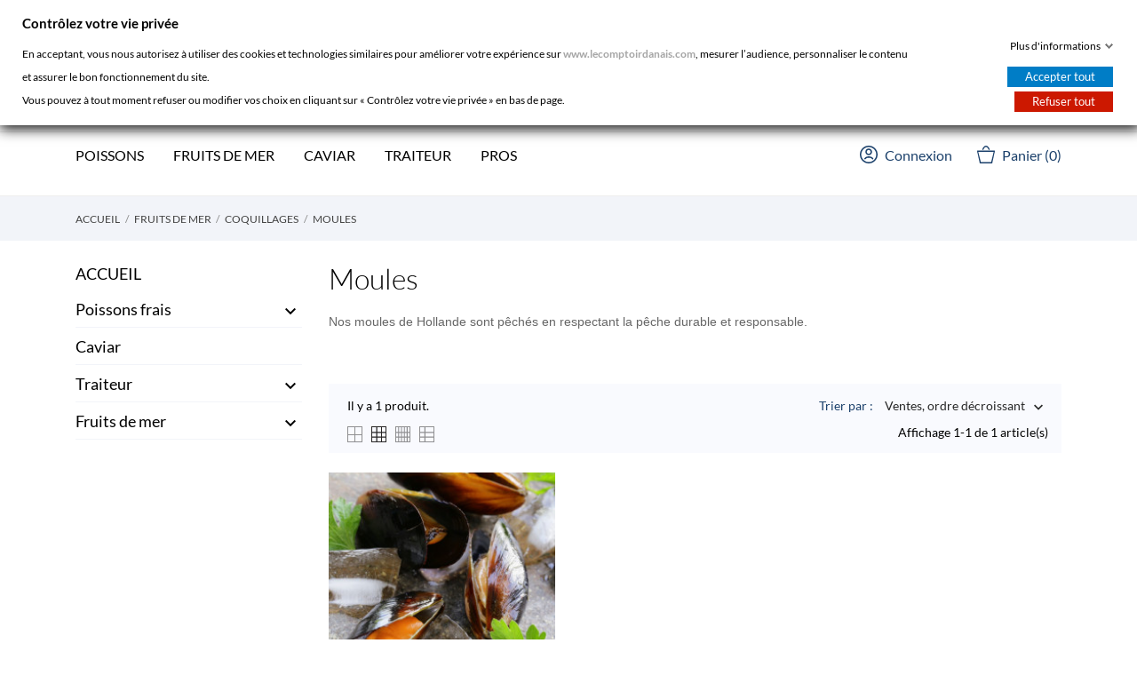

--- FILE ---
content_type: text/html; charset=utf-8
request_url: https://www.lecomptoirdanais.com/40-moules
body_size: 22378
content:
<!doctype html>
 <html lang="fr" data-vers="9.0.0">

 <head>
  
  
  <meta charset="utf-8">


  <meta http-equiv="x-ua-compatible" content="ie=edge">



<!-- Global site tag (gtag.js) - Google Ads: 615086072 -->
<script async src="https://www.googletagmanager.com/gtag/js?id=AW-615086072"></script>
<script>
  window.dataLayer = window.dataLayer || [];
  function gtag(){dataLayer.push(arguments);}
  gtag('js', new Date());

  gtag('config', 'AW-615086072');
</script>




  <title>Livraison de Moules de hollande dans toute la France métropolitaine</title>
  <meta name="description" content="Moules prêtes à cuisiner. Barquette de 2 kg idéal pour un diner. Marinière ou à la crème.">
           <link rel="canonical" href="https://www.lecomptoirdanais.com/40-moules">
  


  <script type="application/ld+json">
  {
    "@context": "https://schema.org",
    "@type": "Organization",
    "name" : "Le Comptoir d&#039;Anaïs",
    "url" : "https://www.lecomptoirdanais.com/"
         ,"logo": {
        "@type": "ImageObject",
        "url":"https://www.lecomptoirdanais.com/img/logo-1757162997.jpg"
      }
      }
</script>

<script type="application/ld+json">
  {
    "@context": "https://schema.org",
    "@type": "WebPage",
    "isPartOf": {
      "@type": "WebSite",
      "url":  "https://www.lecomptoirdanais.com/",
      "name": "Le Comptoir d&#039;Anaïs"
    },
    "name": "Livraison de Moules de hollande dans toute la France métropolitaine",
    "url":  "https://www.lecomptoirdanais.com/40-moules"
  }
</script>


  <script type="application/ld+json">
    {
      "@context": "https://schema.org",
      "@type": "BreadcrumbList",
      "itemListElement": [
                  {
            "@type": "ListItem",
            "position": 1,
            "name": "Accueil",
            "item": "https://www.lecomptoirdanais.com/"
          },                  {
            "@type": "ListItem",
            "position": 2,
            "name": "Fruits de mer",
            "item": "https://www.lecomptoirdanais.com/54-livraison-fruits-de-mer"
          },                  {
            "@type": "ListItem",
            "position": 3,
            "name": "Coquillages",
            "item": "https://www.lecomptoirdanais.com/32-coquillages"
          },                  {
            "@type": "ListItem",
            "position": 4,
            "name": "Moules",
            "item": "https://www.lecomptoirdanais.com/40-moules"
          }              ]
    }
  </script>



  <script type="application/ld+json">
  {
    "@context": "https://schema.org",
    "@type": "ItemList",
    "itemListElement": [
          {
        "@type": "ListItem",
        "position": 1,
        "name": "Moules - 2kg",
        "url": "https://www.lecomptoirdanais.com/livraison-fruits-de-mer/131-moules-2kg.html"
      }        ]
  }
</script>



  <meta name="viewport" content="width=device-width, initial-scale=1">



  <link rel="icon" type="image/vnd.microsoft.icon" href="https://www.lecomptoirdanais.com/img/logo_stores.png?1762983684">
  <link rel="shortcut icon" type="image/x-icon" href="https://www.lecomptoirdanais.com/img/logo_stores.png?1762983684">



  <link rel="preload" as="font" href="https://www.lecomptoirdanais.com/themes/grainfoodmarket/assets/css/570eb83859dc23dd0eec423a49e147fe.woff2" type="font/woff2" crossorigin>

  <link rel="stylesheet" href="https://www.lecomptoirdanais.com/themes/grainfoodmarket/assets/cache/theme-bd359237.css" type="text/css" media="all">




  

  <script type="text/javascript">
        var an_productattributes = {"controller":"https:\/\/www.lecomptoirdanais.com\/module\/an_productattributes\/ajax?token=59fffcf4594ea882552b38bec5906417","config":{"type_view":"select","color_type_view":"color","display_add_to_cart":"1","display_quantity":"0","show_attribute_availability":"0","check_availability_first_group":"0","display_labels":"0","product_miniature":".js-product-miniature","thumbnail_container":".thumbnail-container","price":".price","regular_price":".regular-price","product_price_and_shipping":".product-price-and-shipping","class_product_name":".product-title","separator":" \/ ","background_sold_out":"#ffc427","color_sold_out":"#ffffff","background_sale":"#e53d60","color_sale":"#ffffff","display_prices":"1","text_out_of_stock":false,"txt_out_of_stock":false,"txt_customizable":false,"use_cache":"0","interact_display_unavailable":"0"},"loader":"<div class=\"anpa-loader js-anpa-loader\"><div class=\"anpa-loader-bg\" data-js-loader-bg=\"\"><\/div><div class=\"anpa-loader-spinner\" data-js-loader-spinner=\"\"><svg xmlns=\"http:\/\/www.w3.org\/2000\/svg\" xmlns:xlink=\"http:\/\/www.w3.org\/1999\/xlink\" style=\"margin: auto; background-image: none; display: block; shape-rendering: auto; animation-play-state: running; animation-delay: 0s; background-position: initial initial; background-repeat: initial initial;\" width=\"254px\" height=\"254px\" viewBox=\"0 0 100 100\" preserveAspectRatio=\"xMidYMid\"><path fill=\"none\" stroke=\"#1d0e0b\" stroke-width=\"3\" stroke-dasharray=\"42.76482137044271 42.76482137044271\" d=\"M24.3 30C11.4 30 5 43.3 5 50s6.4 20 19.3 20c19.3 0 32.1-40 51.4-40 C88.6 30 95 43.3 95 50s-6.4 20-19.3 20C56.4 70 43.6 30 24.3 30z\" stroke-linecap=\"round\" style=\"transform: scale(0.22); transform-origin: 50px 50px; animation-play-state: running; animation-delay: 0s;\"> <animate attributeName=\"stroke-dashoffset\" repeatCount=\"indefinite\" dur=\"1s\" keyTimes=\"0;1\" values=\"0;256.58892822265625\" style=\"animation-play-state: running; animation-delay: 0s;\"><\/animate><\/path><\/svg><\/div><\/div>"};
        var gdprSettings = {"consent_active":false,"microsoft_ads_consent_active":false,"microsoft_ads_uet_tag_id":false,"Consent":{"ad_storage":"denied","ad_user_data":"denied","ad_personalization":"denied","analytics_storage":"denied"},"gdprEnabledModules":{"ps_currencyselector":false,"ps_languageselector":false,"ps_shoppingcart":true,"ps_googleanalytics":false},"gdprCookieStoreUrl":"https:\/\/www.lecomptoirdanais.com\/module\/gdprpro\/storecookie","newsletterConsentText":"Je veux recevoir la newsletter","checkAllByDefault":false,"under18AlertText":"Vous devez avoir 18 ans et plus pour visiter ce site","closeModalOnlyWithButtons":false,"showWindow":true,"isBot":true,"doNotTrackCompliance":false,"reloadAfterSave":false,"reloadAfterAcceptAll":false,"scrollLock":false,"acceptByScroll":false};
        var gdprSettings_Consent_ad_personalization = "denied";
        var gdprSettings_Consent_ad_storage = "denied";
        var gdprSettings_Consent_ad_user_data = "denied";
        var gdprSettings_Consent_analytics_storage = "denied";
        var prestashop = {"cart":{"products":[],"totals":{"total":{"type":"total","label":"Total","amount":0,"value":"0,00\u00a0\u20ac"},"total_including_tax":{"type":"total","label":"Total TTC","amount":0,"value":"0,00\u00a0\u20ac"},"total_excluding_tax":{"type":"total","label":"Total HT :","amount":0,"value":"0,00\u00a0\u20ac"}},"subtotals":{"products":{"type":"products","label":"Sous-total","amount":0,"value":"0,00\u00a0\u20ac"},"discounts":null,"shipping":{"type":"shipping","label":"Livraison","amount":0,"value":""},"tax":{"type":"tax","label":"Taxes incluses","amount":0,"value":"0,00\u00a0\u20ac"}},"products_count":0,"summary_string":"0 articles","vouchers":{"allowed":1,"added":[]},"discounts":[],"minimalPurchase":0,"minimalPurchaseRequired":""},"currency":{"id":2,"name":"Euro","iso_code":"EUR","iso_code_num":"978","sign":"\u20ac"},"customer":{"lastname":null,"firstname":null,"email":null,"birthday":null,"newsletter":null,"newsletter_date_add":null,"optin":null,"website":null,"company":null,"siret":null,"ape":null,"is_logged":false,"gender":{"type":null,"name":null},"addresses":[]},"country":{"id_zone":1,"id_currency":0,"call_prefix":33,"iso_code":"FR","active":"1","contains_states":"0","need_identification_number":"0","need_zip_code":"1","zip_code_format":"NNNNN","display_tax_label":"1","name":"France","id":8},"language":{"name":"Fran\u00e7ais (French)","iso_code":"fr","locale":"fr-FR","language_code":"fr-fr","active":"1","is_rtl":"0","date_format_lite":"d\/m\/Y","date_format_full":"d\/m\/Y H:i:s","id":2},"page":{"title":"","canonical":"https:\/\/www.lecomptoirdanais.com\/40-moules","meta":{"title":"Livraison de Moules de hollande dans toute la France m\u00e9tropolitaine","description":"Moules pr\u00eates \u00e0 cuisiner. Barquette de 2 kg id\u00e9al pour un diner. Marini\u00e8re ou \u00e0 la cr\u00e8me.","robots":"index"},"page_name":"category","body_classes":{"lang-fr":true,"lang-rtl":false,"country-FR":true,"currency-EUR":true,"layout-left-column":true,"page-category":true,"tax-display-enabled":true,"page-customer-account":false,"category-id-40":true,"category-Moules":true,"category-id-parent-32":true,"category-depth-level-4":true},"admin_notifications":[],"password-policy":{"feedbacks":{"0":"Tr\u00e8s faible","1":"Faible","2":"Moyenne","3":"Fort","4":"Tr\u00e8s fort","Straight rows of keys are easy to guess":"Les suites de touches sur le clavier sont faciles \u00e0 deviner","Short keyboard patterns are easy to guess":"Les mod\u00e8les courts sur le clavier sont faciles \u00e0 deviner.","Use a longer keyboard pattern with more turns":"Utilisez une combinaison de touches plus longue et plus complexe.","Repeats like \"aaa\" are easy to guess":"Les r\u00e9p\u00e9titions (ex. : \"aaa\") sont faciles \u00e0 deviner.","Repeats like \"abcabcabc\" are only slightly harder to guess than \"abc\"":"Les r\u00e9p\u00e9titions (ex. : \"abcabcabc\") sont seulement un peu plus difficiles \u00e0 deviner que \"abc\".","Sequences like abc or 6543 are easy to guess":"Les s\u00e9quences (ex. : abc ou 6543) sont faciles \u00e0 deviner.","Recent years are easy to guess":"Les ann\u00e9es r\u00e9centes sont faciles \u00e0 deviner.","Dates are often easy to guess":"Les dates sont souvent faciles \u00e0 deviner.","This is a top-10 common password":"Ce mot de passe figure parmi les 10 mots de passe les plus courants.","This is a top-100 common password":"Ce mot de passe figure parmi les 100 mots de passe les plus courants.","This is a very common password":"Ceci est un mot de passe tr\u00e8s courant.","This is similar to a commonly used password":"Ce mot de passe est similaire \u00e0 un mot de passe couramment utilis\u00e9.","A word by itself is easy to guess":"Un mot seul est facile \u00e0 deviner.","Names and surnames by themselves are easy to guess":"Les noms et les surnoms seuls sont faciles \u00e0 deviner.","Common names and surnames are easy to guess":"Les noms et les pr\u00e9noms courants sont faciles \u00e0 deviner.","Use a few words, avoid common phrases":"Utilisez quelques mots, \u00e9vitez les phrases courantes.","No need for symbols, digits, or uppercase letters":"Pas besoin de symboles, de chiffres ou de majuscules.","Avoid repeated words and characters":"\u00c9viter de r\u00e9p\u00e9ter les mots et les caract\u00e8res.","Avoid sequences":"\u00c9viter les s\u00e9quences.","Avoid recent years":"\u00c9vitez les ann\u00e9es r\u00e9centes.","Avoid years that are associated with you":"\u00c9vitez les ann\u00e9es qui vous sont associ\u00e9es.","Avoid dates and years that are associated with you":"\u00c9vitez les dates et les ann\u00e9es qui vous sont associ\u00e9es.","Capitalization doesn't help very much":"Les majuscules ne sont pas tr\u00e8s utiles.","All-uppercase is almost as easy to guess as all-lowercase":"Un mot de passe tout en majuscules est presque aussi facile \u00e0 deviner qu'un mot de passe tout en minuscules.","Reversed words aren't much harder to guess":"Les mots invers\u00e9s ne sont pas beaucoup plus difficiles \u00e0 deviner.","Predictable substitutions like '@' instead of 'a' don't help very much":"Les substitutions pr\u00e9visibles comme \"@\" au lieu de \"a\" n'aident pas beaucoup.","Add another word or two. Uncommon words are better.":"Ajoutez un autre mot ou deux. Pr\u00e9f\u00e9rez les mots peu courants."}}},"shop":{"name":"Le Comptoir d'Ana\u00efs","logo":"https:\/\/www.lecomptoirdanais.com\/img\/logo-1757162997.jpg","stores_icon":"https:\/\/www.lecomptoirdanais.com\/img\/logo_stores.png","favicon":"https:\/\/www.lecomptoirdanais.com\/img\/logo_stores.png"},"core_js_public_path":"\/themes\/","urls":{"base_url":"https:\/\/www.lecomptoirdanais.com\/","current_url":"https:\/\/www.lecomptoirdanais.com\/40-moules","shop_domain_url":"https:\/\/www.lecomptoirdanais.com","img_ps_url":"https:\/\/www.lecomptoirdanais.com\/img\/","img_cat_url":"https:\/\/www.lecomptoirdanais.com\/img\/c\/","img_lang_url":"https:\/\/www.lecomptoirdanais.com\/img\/l\/","img_prod_url":"https:\/\/www.lecomptoirdanais.com\/img\/p\/","img_manu_url":"https:\/\/www.lecomptoirdanais.com\/img\/m\/","img_sup_url":"https:\/\/www.lecomptoirdanais.com\/img\/su\/","img_ship_url":"https:\/\/www.lecomptoirdanais.com\/img\/s\/","img_store_url":"https:\/\/www.lecomptoirdanais.com\/img\/st\/","img_col_url":"https:\/\/www.lecomptoirdanais.com\/img\/co\/","img_url":"https:\/\/www.lecomptoirdanais.com\/themes\/grainfoodmarket\/assets\/img\/","css_url":"https:\/\/www.lecomptoirdanais.com\/themes\/grainfoodmarket\/assets\/css\/","js_url":"https:\/\/www.lecomptoirdanais.com\/themes\/grainfoodmarket\/assets\/js\/","pic_url":"https:\/\/www.lecomptoirdanais.com\/upload\/","theme_assets":"https:\/\/www.lecomptoirdanais.com\/themes\/grainfoodmarket\/assets\/","theme_dir":"https:\/\/www.lecomptoirdanais.com\/themes\/grainfoodmarket\/","pages":{"address":"https:\/\/www.lecomptoirdanais.com\/adresse","addresses":"https:\/\/www.lecomptoirdanais.com\/adresses","authentication":"https:\/\/www.lecomptoirdanais.com\/connexion","manufacturer":"https:\/\/www.lecomptoirdanais.com\/brands","cart":"https:\/\/www.lecomptoirdanais.com\/panier","category":"https:\/\/www.lecomptoirdanais.com\/?controller=category","cms":"https:\/\/www.lecomptoirdanais.com\/?controller=cms","contact":"https:\/\/www.lecomptoirdanais.com\/nous-contacter","discount":"https:\/\/www.lecomptoirdanais.com\/reduction","guest_tracking":"https:\/\/www.lecomptoirdanais.com\/suivi-commande-invite","history":"https:\/\/www.lecomptoirdanais.com\/historique-commandes","identity":"https:\/\/www.lecomptoirdanais.com\/identite","index":"https:\/\/www.lecomptoirdanais.com\/","my_account":"https:\/\/www.lecomptoirdanais.com\/mon-compte","order_confirmation":"https:\/\/www.lecomptoirdanais.com\/confirmation-commande","order_detail":"https:\/\/www.lecomptoirdanais.com\/?controller=order-detail","order_follow":"https:\/\/www.lecomptoirdanais.com\/suivi-commande","order":"https:\/\/www.lecomptoirdanais.com\/commande","order_return":"https:\/\/www.lecomptoirdanais.com\/?controller=order-return","order_slip":"https:\/\/www.lecomptoirdanais.com\/avoirs","pagenotfound":"https:\/\/www.lecomptoirdanais.com\/page-introuvable","password":"https:\/\/www.lecomptoirdanais.com\/recuperation-mot-de-passe","pdf_invoice":"https:\/\/www.lecomptoirdanais.com\/?controller=pdf-invoice","pdf_order_return":"https:\/\/www.lecomptoirdanais.com\/?controller=pdf-order-return","pdf_order_slip":"https:\/\/www.lecomptoirdanais.com\/?controller=pdf-order-slip","prices_drop":"https:\/\/www.lecomptoirdanais.com\/promotions","product":"https:\/\/www.lecomptoirdanais.com\/?controller=product","registration":"https:\/\/www.lecomptoirdanais.com\/?controller=registration","search":"https:\/\/www.lecomptoirdanais.com\/recherche","sitemap":"https:\/\/www.lecomptoirdanais.com\/plan-du-site","stores":"https:\/\/www.lecomptoirdanais.com\/magasins","supplier":"https:\/\/www.lecomptoirdanais.com\/fournisseur","new_products":"https:\/\/www.lecomptoirdanais.com\/nouveaux-produits","brands":"https:\/\/www.lecomptoirdanais.com\/brands","register":"https:\/\/www.lecomptoirdanais.com\/?controller=registration","order_login":"https:\/\/www.lecomptoirdanais.com\/commande?login=1"},"alternative_langs":{"en-us":"https:\/\/www.lecomptoirdanais.com\/en\/40-moules","fr-fr":"https:\/\/www.lecomptoirdanais.com\/40-moules"},"actions":{"logout":"https:\/\/www.lecomptoirdanais.com\/?mylogout="},"no_picture_image":{"bySize":{"attributes_default":{"url":"https:\/\/www.lecomptoirdanais.com\/img\/p\/fr-default-attributes_default.jpg","width":50,"height":50},"slider_photo":{"url":"https:\/\/www.lecomptoirdanais.com\/img\/p\/fr-default-slider_photo.jpg","width":90,"height":90},"brand_small":{"url":"https:\/\/www.lecomptoirdanais.com\/img\/p\/fr-default-brand_small.jpg","width":185,"height":46},"small_default":{"url":"https:\/\/www.lecomptoirdanais.com\/img\/p\/fr-default-small_default.jpg","width":98,"height":98},"cart_default":{"url":"https:\/\/www.lecomptoirdanais.com\/img\/p\/fr-default-cart_default.jpg","width":112,"height":113},"category_default":{"url":"https:\/\/www.lecomptoirdanais.com\/img\/p\/fr-default-category_default.jpg","width":156,"height":156},"stores_default":{"url":"https:\/\/www.lecomptoirdanais.com\/img\/p\/fr-default-stores_default.jpg","width":170,"height":171},"menu_default":{"url":"https:\/\/www.lecomptoirdanais.com\/img\/p\/fr-default-menu_default.jpg","width":180,"height":180},"catalog_small":{"url":"https:\/\/www.lecomptoirdanais.com\/img\/p\/fr-default-catalog_small.jpg","width":184,"height":184},"anblog_listing_secondary_img":{"url":"https:\/\/www.lecomptoirdanais.com\/img\/p\/fr-default-anblog_listing_secondary_img.jpg","width":253,"height":177},"home_default":{"url":"https:\/\/www.lecomptoirdanais.com\/img\/p\/fr-default-home_default.jpg","width":255,"height":255},"anblog_listing_leading_img":{"url":"https:\/\/www.lecomptoirdanais.com\/img\/p\/fr-default-anblog_listing_leading_img.jpg","width":405,"height":285},"catalog_large":{"url":"https:\/\/www.lecomptoirdanais.com\/img\/p\/fr-default-catalog_large.jpg","width":398,"height":398},"medium_default":{"url":"https:\/\/www.lecomptoirdanais.com\/img\/p\/fr-default-medium_default.jpg","width":452,"height":452},"large_default":{"url":"https:\/\/www.lecomptoirdanais.com\/img\/p\/fr-default-large_default.jpg","width":540,"height":540},"anblog_default":{"url":"https:\/\/www.lecomptoirdanais.com\/img\/p\/fr-default-anblog_default.jpg","width":885,"height":620},"anblog_thumb":{"url":"https:\/\/www.lecomptoirdanais.com\/img\/p\/fr-default-anblog_thumb.jpg","width":885,"height":620},"product_zoom":{"url":"https:\/\/www.lecomptoirdanais.com\/img\/p\/fr-default-product_zoom.jpg","width":1200,"height":1200}},"small":{"url":"https:\/\/www.lecomptoirdanais.com\/img\/p\/fr-default-attributes_default.jpg","width":50,"height":50},"medium":{"url":"https:\/\/www.lecomptoirdanais.com\/img\/p\/fr-default-anblog_listing_secondary_img.jpg","width":253,"height":177},"large":{"url":"https:\/\/www.lecomptoirdanais.com\/img\/p\/fr-default-product_zoom.jpg","width":1200,"height":1200},"legend":""}},"configuration":{"display_taxes_label":"1","display_prices_tax_incl":true,"is_catalog":false,"show_prices":true,"opt_in":{"partner":false},"quantity_discount":{"type":"discount","label":"Remise sur prix unitaire"},"voucher_enabled":1,"return_enabled":0},"field_required":[],"breadcrumb":{"links":[{"title":"Accueil","url":"https:\/\/www.lecomptoirdanais.com\/"},{"title":"Fruits de mer","url":"https:\/\/www.lecomptoirdanais.com\/54-livraison-fruits-de-mer"},{"title":"Coquillages","url":"https:\/\/www.lecomptoirdanais.com\/32-coquillages"},{"title":"Moules","url":"https:\/\/www.lecomptoirdanais.com\/40-moules"}],"count":4},"link":{"protocol_link":"https:\/\/","protocol_content":"https:\/\/"},"time":1769375885,"static_token":"59fffcf4594ea882552b38bec5906417","token":"7f6b1e343ff7e3315293794d60687bc7","debug":false};
        var prestashopFacebookAjaxController = "https:\/\/www.lecomptoirdanais.com\/module\/ps_facebook\/Ajax";
        var psemailsubscription_subscription = "https:\/\/www.lecomptoirdanais.com\/module\/ps_emailsubscription\/subscription";
      </script>



  



  
</head>

<body id="category" class="
              leftColDefault          lang-fr country-fr currency-eur layout-left-column page-category tax-display-enabled category-id-40 category-moules category-id-parent-32 category-depth-level-4 ps_currencyselector_off ps_languageselector_off ps_shoppingcart_off ps_googleanalytics_off">

  
  
  

  <main>
    
        

    <header id="header" class="header3">
      
       
 <div class="header-banner">
  <div class="an-sfsl">
   <p>Si besoin, appelez Anaïs au 06 73 27 56 74</p>
</div>

        
</div>



<nav class="header-nav">
  <div class="container">
    <div class="row">
      <div class="hidden-sm-down">
        <div class="
                                   col-xs-12 left-nav">
          
        </div>
                <div class="
                                                 right-nav">
                      
        </div>
      </div>
      <div class="hidden-md-up text-xs-center mobile">
        <div class="mobile-header">
          <div class="pull-xs-right" id="menu-icon">
            <svg
            xmlns="http://www.w3.org/2000/svg"
            xmlns:xlink="http://www.w3.org/1999/xlink"
            width="19px" height="17px">
           <path fill-rule="evenodd"  fill="rgb(0, 0, 0)"
            d="M18.208,9.273 L0.792,9.273 C0.354,9.273 0.000,8.927 0.000,8.500 C0.000,8.073 0.354,7.727 0.792,7.727 L18.208,7.727 C18.645,7.727 19.000,8.073 19.000,8.500 C19.000,8.927 18.646,9.273 18.208,9.273 ZM18.208,1.545 L0.792,1.545 C0.354,1.545 0.000,1.199 0.000,0.773 C0.000,0.346 0.354,-0.000 0.792,-0.000 L18.208,-0.000 C18.645,-0.000 19.000,0.346 19.000,0.773 C19.000,1.199 18.646,1.545 18.208,1.545 ZM0.792,15.455 L18.208,15.455 C18.645,15.455 19.000,15.801 19.000,16.227 C19.000,16.654 18.646,17.000 18.208,17.000 L0.792,17.000 C0.354,17.000 0.000,16.654 0.000,16.227 C0.000,15.801 0.354,15.455 0.792,15.455 Z"/>
           </svg>
            </div>
            <div class="pull-xs-right" id="_mobile_cart"></div>
            <div class="pull-xs-right" id="_mobile_an_wishlist-nav"></div>
            <div class="pull-xs-right" id="_mobile_user_info"></div>
            <div class="pull-xs-right" id="_mobile_clientservice"></div>
            <div class="top-logo" id="_mobile_logo"></div>
            </div>
            <div class="mobile-header-holder"></div>
        <div class="pull-xs-right" id="_mobile_search_widget"></div>
        <div class="clearfix"></div>
      </div>
    </div>
  </div>
</nav>



<div class="header-top">
                          <div class="container header_middle_line">
        <div class="
            col-md-3
        hidden-sm-down" id="_desktop_logo">
	<a href="https://www.lecomptoirdanais.com/">
					<img class="logo img-responsive" src="https://www.lecomptoirdanais.com/img/logo-1757162997.jpg"
			             alt="Le Comptoir d&#039;Anaïs">
			</a>
</div>
         <div class="header-middle col-md-6 col-lg-7">
              <!-- Block search module TOP -->
<div id="_desktop_search_widget" class="search-wrapper dropdown">
<div id="search_widget" class="search-widget" data-search-controller-url="//www.lecomptoirdanais.com/recherche">
	<form method="get" action="//www.lecomptoirdanais.com/recherche">
		<input type="hidden" name="controller" value="search">
		<input type="text" name="s" value="" placeholder="Rechercher" aria-label="Rechercher">
		<button type="submit" aria-label="Rechercher">
			<svg
             xmlns="http://www.w3.org/2000/svg"
             xmlns:xlink="http://www.w3.org/1999/xlink"
             width="19px" height="18px">
            <path fill-rule="evenodd"  fill="rgb(0, 0, 0)"
             d="M13.899,11.849 L18.603,16.552 L17.239,17.916 L12.536,13.212 L13.238,12.510 C10.413,15.333 5.835,15.333 3.011,12.509 C0.186,9.684 0.186,5.105 3.011,2.281 C5.835,-0.543 10.414,-0.543 13.239,2.281 C16.063,5.105 16.063,9.683 13.239,12.508 L13.899,11.849 ZM11.829,3.692 C9.783,1.646 6.467,1.646 4.421,3.692 C2.376,5.737 2.376,9.054 4.421,11.099 C6.467,13.144 9.783,13.144 11.829,11.099 C13.874,9.054 13.874,5.737 11.829,3.692 Z"/>
            </svg>
		</button>

	</form>
</div>
</div>
<!-- /Block search module TOP -->

         </div>
         <div class="header-right col-md-3 col-lg-2">
            
         </div>
       </div>
       <div class="header-menu-line">
        <div class="container">
          <div class="row header-menu-wrap">
            <div class="col-md-6 header-menu-left">
                <div class="amega-menu hidden-sm-down">
<div id="amegamenu" class="">
  <div class="fixed-menu-container">
  <div class="
            col-md-3
        hidden-sm-down" id="_desktop_logo">
	<a href="https://www.lecomptoirdanais.com/">
					<img class="logo img-responsive" src="https://www.lecomptoirdanais.com/img/logo-1757162997.jpg"
			             alt="Le Comptoir d&#039;Anaïs">
			</a>
</div>
  <ul class="anav-top">
    <li class="amenu-item mm-1 ">
    <a href="/10-poissons-frais" class="amenu-link">      Poissons
          </a>
      </li>
    <li class="amenu-item mm-2 ">
    <a href="/54-livraison-fruits-de-mer" class="amenu-link">      Fruits de mer
          </a>
      </li>
    <li class="amenu-item mm-3 ">
    <a href="/11-caviar" class="amenu-link">      Caviar
          </a>
      </li>
    <li class="amenu-item mm-4 ">
    <a href="/37-traiteur" class="amenu-link">      Traiteur
          </a>
      </li>
    <li class="amenu-item mm-5 ">
    <a href="/content/6-pour-les-professionnels-et-restaurateurs" class="amenu-link">      Pros
          </a>
      </li>
    </ul>
  <div class="col-md-2 fixed-menu-right">
    
        <div id="_fixed_cart" class="hidden-md-down">
        <a class="blockcart-link" rel="nofollow" href="https://www.lecomptoirdanais.com/panier">
          <svg class="hidden-sm-down" width="20" xmlns="http://www.w3.org/2000/svg" viewBox="0 0 19 19"><path class="cls-1" d="M18.87,5.72H1.13a.66.66,0,0,0-.63.7L3.21,18.8a.67.67,0,0,0,.63.7H16.16a.67.67,0,0,0,.63-.7L19.5,6.42A.66.66,0,0,0,18.87,5.72ZM15.53,18.09H4.47l-2.71-11H18.24Z" transform="translate(-0.5 -0.5)"/><path class="cls-1" d="M7.17,5.08C7.59,3.59,8.7,1.91,10,1.91s2.41,1.68,2.83,3.17h1.31C13.66,2.86,12,.5,10,.5S6.34,2.86,5.86,5.08Z" transform="translate(-0.5 -0.5)"/></svg>
                    <span class="cart-text hidden-sm-down">
            Panier
            </span>
                              <span class="fixed-cart-products-count hidden-sm-down">(0)</span>
                            </a>
    </div>
      </div>
  
 </div>
</div>
</div>

            </div>
            <div class="col-md-6 header-menu-right">
                 <div id="_desktop_user_info">
   <div class="user-info">
                <a
           href="https://www.lecomptoirdanais.com/mon-compte"
           title="Identifiez-vous"
           rel="nofollow"
         >
                        <svg class="hidden-sm-down"
             xmlns="http://www.w3.org/2000/svg"
             xmlns:xlink="http://www.w3.org/1999/xlink"
             width="20px" height="20px">
            <path fill-rule="evenodd"  fill="rgb(0, 0, 0)"
             d="M10.000,20.000 C7.329,20.000 4.818,18.960 2.929,17.071 C1.040,15.182 -0.000,12.671 -0.000,10.000 C-0.000,7.329 1.040,4.818 2.929,2.929 C4.818,1.040 7.329,0.000 10.000,0.000 C12.671,0.000 15.182,1.040 17.071,2.929 C18.960,4.818 20.000,7.329 20.000,10.000 C20.000,12.671 18.960,15.182 17.071,17.071 C15.182,18.960 12.671,20.000 10.000,20.000 L10.000,20.000 ZM10.000,1.562 C5.348,1.562 1.563,5.348 1.563,10.000 C1.563,14.653 5.348,18.437 10.000,18.437 C14.652,18.437 18.438,14.653 18.438,10.000 C18.438,5.348 14.652,1.562 10.000,1.562 ZM9.961,10.742 C7.893,10.742 6.211,9.060 6.211,6.992 C6.211,4.924 7.893,3.242 9.961,3.242 C12.029,3.242 13.711,4.924 13.711,6.992 C13.711,9.060 12.029,10.742 9.961,10.742 ZM9.961,4.805 C8.755,4.805 7.773,5.786 7.773,6.992 C7.773,8.198 8.755,9.180 9.961,9.180 C11.167,9.180 12.148,8.198 12.148,6.992 C12.148,5.786 11.167,4.805 9.961,4.805 ZM14.911,15.292 C15.244,15.019 15.293,14.526 15.020,14.192 C13.915,12.844 12.283,12.070 10.542,12.070 L9.615,12.070 C7.873,12.070 6.241,12.844 5.136,14.192 C4.863,14.526 4.912,15.019 5.246,15.292 C5.579,15.565 6.072,15.516 6.345,15.183 C7.152,14.198 8.344,13.633 9.615,13.633 L10.542,13.633 C11.813,13.633 13.004,14.198 13.811,15.183 C13.966,15.371 14.190,15.469 14.416,15.469 C14.590,15.469 14.765,15.411 14.911,15.292 L14.911,15.292 Z"/>
            </svg>
                         <svg class="hidden-md-up"
               xmlns="http://www.w3.org/2000/svg"
               xmlns:xlink="http://www.w3.org/1999/xlink"
               width="20px" height="20px">
              <path fill-rule="evenodd"  fill="rgb(0, 0, 0)"
               d="M10.000,20.000 C7.329,20.000 4.818,18.960 2.929,17.071 C1.040,15.182 -0.000,12.671 -0.000,10.000 C-0.000,7.329 1.040,4.818 2.929,2.929 C4.818,1.040 7.329,0.000 10.000,0.000 C12.671,0.000 15.182,1.040 17.071,2.929 C18.960,4.818 20.000,7.329 20.000,10.000 C20.000,12.671 18.960,15.182 17.071,17.071 C15.182,18.960 12.671,20.000 10.000,20.000 L10.000,20.000 ZM10.000,1.562 C5.348,1.562 1.563,5.348 1.563,10.000 C1.563,14.653 5.348,18.437 10.000,18.437 C14.652,18.437 18.438,14.653 18.438,10.000 C18.438,5.348 14.652,1.562 10.000,1.562 ZM9.961,10.742 C7.893,10.742 6.211,9.060 6.211,6.992 C6.211,4.924 7.893,3.242 9.961,3.242 C12.029,3.242 13.711,4.924 13.711,6.992 C13.711,9.060 12.029,10.742 9.961,10.742 ZM9.961,4.805 C8.755,4.805 7.773,5.786 7.773,6.992 C7.773,8.198 8.755,9.180 9.961,9.180 C11.167,9.180 12.148,8.198 12.148,6.992 C12.148,5.786 11.167,4.805 9.961,4.805 ZM14.911,15.292 C15.244,15.019 15.293,14.526 15.020,14.192 C13.915,12.844 12.283,12.070 10.542,12.070 L9.615,12.070 C7.873,12.070 6.241,12.844 5.136,14.192 C4.863,14.526 4.912,15.019 5.246,15.292 C5.579,15.565 6.072,15.516 6.345,15.183 C7.152,14.198 8.344,13.633 9.615,13.633 L10.542,13.633 C11.813,13.633 13.004,14.198 13.811,15.183 C13.966,15.371 14.190,15.469 14.416,15.469 C14.590,15.469 14.765,15.411 14.911,15.292 L14.911,15.292 Z"/>
              </svg>
           <span class="account-login hidden-sm-down">Connexion</span>
         </a>
              <!--
            <a
         href="https://www.lecomptoirdanais.com/mon-compte"
         title="Identifiez-vous"
         rel="nofollow"
       >
         <span>Sign Up</span>
       </a>
          -->
   </div>
 </div>
 
                <div id="_desktop_cart" class="">
  <div class="blockcart cart-preview js-sidebar-cart-trigger inactive" data-refresh-url="//www.lecomptoirdanais.com/module/ps_shoppingcart/ajax">
    <div class="header">
        <a class="blockcart-link" rel="nofollow" href="//www.lecomptoirdanais.com/panier?action=show">
          <svg class="hidden-sm-down" width="20" xmlns="http://www.w3.org/2000/svg" viewBox="0 0 19 19"><path class="cls-1" d="M18.87,5.72H1.13a.66.66,0,0,0-.63.7L3.21,18.8a.67.67,0,0,0,.63.7H16.16a.67.67,0,0,0,.63-.7L19.5,6.42A.66.66,0,0,0,18.87,5.72ZM15.53,18.09H4.47l-2.71-11H18.24Z" transform="translate(-0.5 -0.5)"/><path class="cls-1" d="M7.17,5.08C7.59,3.59,8.7,1.91,10,1.91s2.41,1.68,2.83,3.17h1.31C13.66,2.86,12,.5,10,.5S6.34,2.86,5.86,5.08Z" transform="translate(-0.5 -0.5)"/></svg>
                    <span class="cart-text hidden-sm-down">
            Panier
            </span>
                              <span class="cart-products-count hidden-sm-down">(0)</span>
                              <svg class="hidden-md-up" width="25" xmlns="http://www.w3.org/2000/svg" viewBox="0 0 19 19"><path class="cls-1" d="M18.87,5.72H1.13a.66.66,0,0,0-.63.7L3.21,18.8a.67.67,0,0,0,.63.7H16.16a.67.67,0,0,0,.63-.7L19.5,6.42A.66.66,0,0,0,18.87,5.72ZM15.53,18.09H4.47l-2.71-11H18.24Z" transform="translate(-0.5 -0.5)"/><path class="cls-1" d="M7.17,5.08C7.59,3.59,8.7,1.91,10,1.91s2.41,1.68,2.83,3.17h1.31C13.66,2.86,12,.5,10,.5S6.34,2.86,5.86,5.08Z" transform="translate(-0.5 -0.5)"/></svg>
          <span class="hidden-md-up mobile-cart-item-count">0</span>
        </a>
    </div>
    <div class="cart-dropdown js-cart-source hidden-xs-up">
      <div class="cart-dropdown-wrapper">
        <div class="cart-title">
          <p class="h4 text-center">Panier</p>
        </div>
                  <div class="no-items">
            Il n'y a plus d'articles dans votre panier
          </div>
              </div>
    </div>

  </div>
</div>

            </div>
          </div>
        </div>
       </div>
                     </div>

    <div class="amegamenu_mobile-cover"></div>
         <div class="amegamenu_mobile-modal">
           <div id="mobile_top_menu_wrapper" class="row hidden-lg-up" data-level="0">
             <div class="mobile-menu-header">
               <div class="megamenu_mobile-btn-back">
                 <svg
                 xmlns="http://www.w3.org/2000/svg"
                 xmlns:xlink="http://www.w3.org/1999/xlink"
                 width="26px" height="12px">
                 <path fill-rule="evenodd"  fill="rgb(0, 0, 0)"
                 d="M25.969,6.346 C25.969,5.996 25.678,5.713 25.319,5.713 L3.179,5.713 L7.071,1.921 C7.324,1.673 7.324,1.277 7.071,1.029 C6.817,0.782 6.410,0.782 6.156,1.029 L1.159,5.898 C0.905,6.145 0.905,6.542 1.159,6.789 L6.156,11.658 C6.283,11.782 6.447,11.844 6.616,11.844 C6.785,11.844 6.949,11.782 7.076,11.658 C7.330,11.411 7.330,11.014 7.076,10.767 L3.184,6.975 L25.329,6.975 C25.678,6.975 25.969,6.697 25.969,6.346 Z"/>
                 </svg>
               </div>
               <div class="megamenu_mobile-btn-close">
                 <svg
                 xmlns="http://www.w3.org/2000/svg"
                 xmlns:xlink="http://www.w3.org/1999/xlink"
                 width="16px" height="16px">
                 <path fill-rule="evenodd"  fill="rgb(0, 0, 0)"
                 d="M16.002,0.726 L15.274,-0.002 L8.000,7.273 L0.725,-0.002 L-0.002,0.726 L7.273,8.000 L-0.002,15.274 L0.725,16.002 L8.000,8.727 L15.274,16.002 L16.002,15.274 L8.727,8.000 L16.002,0.726 Z"/>
                 </svg>
               </div>
             </div>
             <div class="js-top-menu mobile" id="_mobile_top_menu"></div>
               <div class="js-top-menu-bottom">
                 <div class="mobile-menu-fixed">
                                 <div class="mobile-amega-menu">
    
    <div id="mobile-amegamenu">
      <ul class="anav-top anav-mobile">
            <li class="amenu-item mm-1 ">
        <div class=" mobile-item-nodropdown">
        <a href="/10-poissons-frais" class="amenu-link ">          <span>Poissons</span>
                            </a>                    </div>
              </li>
            <li class="amenu-item mm-2 ">
        <div class=" mobile-item-nodropdown">
        <a href="/54-livraison-fruits-de-mer" class="amenu-link ">          <span>Fruits de mer</span>
                            </a>                    </div>
              </li>
            <li class="amenu-item mm-3 ">
        <div class=" mobile-item-nodropdown">
        <a href="/11-caviar" class="amenu-link ">          <span>Caviar</span>
                            </a>                    </div>
              </li>
            <li class="amenu-item mm-4 ">
        <div class=" mobile-item-nodropdown">
        <a href="/37-traiteur" class="amenu-link ">          <span>Traiteur</span>
                            </a>                    </div>
              </li>
            <li class="amenu-item mm-5 ">
        <div class=" mobile-item-nodropdown">
        <a href="/content/6-pour-les-professionnels-et-restaurateurs" class="amenu-link ">          <span>Pros</span>
                            </a>                    </div>
              </li>
            </ul>
    </div>
    </div>
        


                    <div id="_mobile_contactslink">
                        <a href="https://www.lecomptoirdanais.com/nous-contacter">Contactez-nous</a>
                    </div>
                   <div class="mobile-lang-and-cur">
                     <div id="_mobile_currency_selector"></div>
                     <div id="_mobile_language_selector"></div>
                   </div>
                 </div>
               </div>
             </div>
           </div>
         </div>


      
    </header>

    
    
<aside id="notifications">
  <div class="container">
    
    
    
      </div>
</aside>
    
        
        <nav data-depth="4" class="breadcrumb">
        <ol class="container" itemscope itemtype="http://schema.org/BreadcrumbList">
                      
              <li itemprop="itemListElement" itemscope itemtype="http://schema.org/ListItem">
                <a itemprop="item" href="https://www.lecomptoirdanais.com/">
                  <span itemprop="name">Accueil</span>
                </a>
                <meta itemprop="position" content="1">
              </li>
            
                      
              <li itemprop="itemListElement" itemscope itemtype="http://schema.org/ListItem">
                <a itemprop="item" href="https://www.lecomptoirdanais.com/54-livraison-fruits-de-mer">
                  <span itemprop="name">Fruits de mer</span>
                </a>
                <meta itemprop="position" content="2">
              </li>
            
                      
              <li itemprop="itemListElement" itemscope itemtype="http://schema.org/ListItem">
                <a itemprop="item" href="https://www.lecomptoirdanais.com/32-coquillages">
                  <span itemprop="name">Coquillages</span>
                </a>
                <meta itemprop="position" content="3">
              </li>
            
                      
              <li itemprop="itemListElement" itemscope itemtype="http://schema.org/ListItem">
                <a itemprop="item" href="https://www.lecomptoirdanais.com/40-moules">
                  <span itemprop="name">Moules</span>
                </a>
                <meta itemprop="position" content="4">
              </li>
            
                  </ol>

</nav>
        
    <section id="wrapper">

      <div class="container">



        <div class="row">

          
          <div id="left-column" class="col-xs-12 col-sm-4 col-md-3">
                          <div class="search_filters_mobile-cover"></div>
              <div class="search_filters_mobile-modal">
                <div id="search_filters_wrapper">
                      <div class="mobile-menu-header">
                          <div class="search_filters_mobile-btn-close">
                              <svg
                              xmlns="http://www.w3.org/2000/svg"
                              xmlns:xlink="http://www.w3.org/1999/xlink"
                              width="16px" height="16px">
                              <path fill-rule="evenodd"  fill="rgb(0, 0, 0)"
                              d="M16.002,0.726 L15.274,-0.002 L8.000,7.273 L0.725,-0.002 L-0.002,0.726 L7.273,8.000 L-0.002,15.274 L0.725,16.002 L8.000,8.727 L15.274,16.002 L16.002,15.274 L8.727,8.000 L16.002,0.726 Z"/>
                              </svg>
                          </div>
                      </div>
                      


<div class="block-categories hidden-sm-down">
  <ul class="category-top-menu">
    <li><a class="text-uppercase h6" href="https://www.lecomptoirdanais.com/2-accueil">Accueil</a></li>
    <li>
  <ul class="category-sub-menu"><li data-depth="0"><a href="https://www.lecomptoirdanais.com/10-poissons-frais">Poissons frais</a><div class="navbar-toggler collapse-icons" data-toggle="collapse" data-target="#exCollapsingNavbar10"><i class="material-icons add">&#xE313;</i><i class="material-icons remove">&#xE316;</i></div><div class="collapse" id="exCollapsingNavbar10">
  <ul class="category-sub-menu"><li data-depth="1"><a class="category-sub-link" href="https://www.lecomptoirdanais.com/13-bar">Bar</a></li><li data-depth="1"><a class="category-sub-link" href="https://www.lecomptoirdanais.com/14-sole">Sole</a></li><li data-depth="1"><a class="category-sub-link" href="https://www.lecomptoirdanais.com/15-maigre">Maigre</a></li><li data-depth="1"><a class="category-sub-link" href="https://www.lecomptoirdanais.com/16-maquereaux">Maquereaux</a></li><li data-depth="1"><a class="category-sub-link" href="https://www.lecomptoirdanais.com/17-saumon-">Saumon</a></li><li data-depth="1"><a class="category-sub-link" href="https://www.lecomptoirdanais.com/18-lotte">Lotte</a></li><li data-depth="1"><a class="category-sub-link" href="https://www.lecomptoirdanais.com/19-rouget-barbet">Rouget barbet</a></li><li data-depth="1"><a class="category-sub-link" href="https://www.lecomptoirdanais.com/20-sardine">Sardine</a></li><li data-depth="1"><a class="category-sub-link" href="https://www.lecomptoirdanais.com/21-daurade">Daurade</a></li><li data-depth="1"><a class="category-sub-link" href="https://www.lecomptoirdanais.com/23-espadon">Espadon</a></li><li data-depth="1"><a class="category-sub-link" href="https://www.lecomptoirdanais.com/24-thon">Thon</a></li><li data-depth="1"><a class="category-sub-link" href="https://www.lecomptoirdanais.com/25-encornet">Encornet</a></li><li data-depth="1"><a class="category-sub-link" href="https://www.lecomptoirdanais.com/26-rascasse">Rascasse</a></li><li data-depth="1"><a class="category-sub-link" href="https://www.lecomptoirdanais.com/27-colin">Colin</a></li><li data-depth="1"><a class="category-sub-link" href="https://www.lecomptoirdanais.com/28-lieu-jaune">Lieu jaune</a></li><li data-depth="1"><a class="category-sub-link" href="https://www.lecomptoirdanais.com/29-eglefin">Eglefin</a></li><li data-depth="1"><a class="category-sub-link" href="https://www.lecomptoirdanais.com/31-cabillaud">Cabillaud</a></li><li data-depth="1"><a class="category-sub-link" href="https://www.lecomptoirdanais.com/30-lieu-noir">Lieu noir</a></li><li data-depth="1"><a class="category-sub-link" href="https://www.lecomptoirdanais.com/43-turbot-sauvage">Turbot sauvage</a></li><li data-depth="1"><a class="category-sub-link" href="https://www.lecomptoirdanais.com/48-saint-pierre-sauvage">Saint Pierre sauvage</a></li><li data-depth="1"><a class="category-sub-link" href="https://www.lecomptoirdanais.com/68-merou">Mérou</a></li><li data-depth="1"><a class="category-sub-link" href="https://www.lecomptoirdanais.com/78-truite">Truite</a></li></ul></div></li><li data-depth="0"><a href="https://www.lecomptoirdanais.com/11-caviar">Caviar</a></li><li data-depth="0"><a href="https://www.lecomptoirdanais.com/37-traiteur">Traiteur</a><div class="navbar-toggler collapse-icons" data-toggle="collapse" data-target="#exCollapsingNavbar37"><i class="material-icons add">&#xE313;</i><i class="material-icons remove">&#xE316;</i></div><div class="collapse" id="exCollapsingNavbar37">
  <ul class="category-sub-menu"><li data-depth="1"><a class="category-sub-link" href="https://www.lecomptoirdanais.com/38-saumon-fume">Saumon fumé</a></li><li data-depth="1"><a class="category-sub-link" href="https://www.lecomptoirdanais.com/39-oeufs-de-poissons">Oeufs de Poissons</a></li><li data-depth="1"><a class="category-sub-link" href="https://www.lecomptoirdanais.com/51-sardines">Sardines</a></li><li data-depth="1"><a class="category-sub-link" href="https://www.lecomptoirdanais.com/53-boutargue">Boutargue</a></li><li data-depth="1"><a class="category-sub-link" href="https://www.lecomptoirdanais.com/58-chair-de-crabe">Chair de crabe</a></li><li data-depth="1"><a class="category-sub-link" href="https://www.lecomptoirdanais.com/59-oeufs-de-cabillaud-fumes">Oeufs de Cabillaud fumés</a></li><li data-depth="1"><a class="category-sub-link" href="https://www.lecomptoirdanais.com/61-blinis">Blinis</a></li><li data-depth="1"><a class="category-sub-link" href="https://www.lecomptoirdanais.com/63-acras-de-morue">Acras de Morue</a></li><li data-depth="1"><a class="category-sub-link" href="https://www.lecomptoirdanais.com/65-taramas">Taramas</a></li><li data-depth="1"><a class="category-sub-link" href="https://www.lecomptoirdanais.com/70-escargots">Escargots</a></li><li data-depth="1"><a class="category-sub-link" href="https://www.lecomptoirdanais.com/79-quenelles-de-brochet">Quenelles de Brochet</a></li><li data-depth="1"><a class="category-sub-link" href="https://www.lecomptoirdanais.com/81-sauce-gravelax-a-l-aneth-bio">Sauce Gravelax à l&#039;aneth Bio</a></li><li data-depth="1"><a class="category-sub-link" href="https://www.lecomptoirdanais.com/84-box-apero">Box Apéro</a></li><li data-depth="1"><a class="category-sub-link" href="https://www.lecomptoirdanais.com/89-rillettes">Rillettes</a></li><li data-depth="1"><a class="category-sub-link" href="https://www.lecomptoirdanais.com/91-saumon-gravlax">Saumon Gravlax</a></li></ul></div></li><li data-depth="0"><a href="https://www.lecomptoirdanais.com/54-livraison-fruits-de-mer">Fruits de mer</a><div class="navbar-toggler collapse-icons" data-toggle="collapse" data-target="#exCollapsingNavbar54"><i class="material-icons add">&#xE313;</i><i class="material-icons remove">&#xE316;</i></div><div class="collapse" id="exCollapsingNavbar54">
  <ul class="category-sub-menu"><li data-depth="1"><a class="category-sub-link" href="https://www.lecomptoirdanais.com/49-plateaux-de-fruits-de-mer">Plateaux de Fruits de Mer</a></li><li data-depth="1"><a class="category-sub-link" href="https://www.lecomptoirdanais.com/32-coquillages">Coquillages</a><span class="arrows" data-toggle="collapse" data-target="#exCollapsingNavbar32"><i class="material-icons arrow-right">&#xE315;</i><i class="material-icons arrow-down">&#xE313;</i></span><div class="collapse" id="exCollapsingNavbar32">
  <ul class="category-sub-menu"><li data-depth="2"><a class="category-sub-link" href="https://www.lecomptoirdanais.com/33-huitres-speciales">Huitres spéciales</a></li><li data-depth="2"><a class="category-sub-link" href="https://www.lecomptoirdanais.com/36-huitres-fines-de-claires">Huîtres fines de claires</a></li><li data-depth="2"><a class="category-sub-link" href="https://www.lecomptoirdanais.com/35-bulots-cuits">Bulots cuits</a></li><li data-depth="2"><a class="category-sub-link" href="https://www.lecomptoirdanais.com/40-moules">Moules</a></li><li data-depth="2"><a class="category-sub-link" href="https://www.lecomptoirdanais.com/45-palourdes">Palourdes</a></li><li data-depth="2"><a class="category-sub-link" href="https://www.lecomptoirdanais.com/46-livraison-coques">Coques</a></li><li data-depth="2"><a class="category-sub-link" href="https://www.lecomptoirdanais.com/47-livraison-couteaux">Couteaux</a></li><li data-depth="2"><a class="category-sub-link" href="https://www.lecomptoirdanais.com/66-noix-de-saint-jacques">Noix de Saint-jacques</a></li><li data-depth="2"><a class="category-sub-link" href="https://www.lecomptoirdanais.com/67-coquilles-saint-jacques">Coquilles Saint-jacques</a></li><li data-depth="2"><a class="category-sub-link" href="https://www.lecomptoirdanais.com/85-oursins-de-loctudy">Oursins de Loctudy</a></li></ul></div></li><li data-depth="1"><a class="category-sub-link" href="https://www.lecomptoirdanais.com/12-crustaces">Crustacés</a><span class="arrows" data-toggle="collapse" data-target="#exCollapsingNavbar12"><i class="material-icons arrow-right">&#xE315;</i><i class="material-icons arrow-down">&#xE313;</i></span><div class="collapse" id="exCollapsingNavbar12">
  <ul class="category-sub-menu"><li data-depth="2"><a class="category-sub-link" href="https://www.lecomptoirdanais.com/22-crevettes-entieres-crues-surgelees">Crevettes Entières Crues Surgelées</a></li><li data-depth="2"><a class="category-sub-link" href="https://www.lecomptoirdanais.com/34-crevettes-rose">Crevettes rose</a></li><li data-depth="2"><a class="category-sub-link" href="https://www.lecomptoirdanais.com/41-livraison-homards-paris-banlieue">Homards</a></li><li data-depth="2"><a class="category-sub-link" href="https://www.lecomptoirdanais.com/42-langoustines">Langoustines</a></li><li data-depth="2"><a class="category-sub-link" href="https://www.lecomptoirdanais.com/50-crevettes-grises">Crevettes grises</a></li><li data-depth="2"><a class="category-sub-link" href="https://www.lecomptoirdanais.com/62-tentacules-de-poulpe-cuit-surgele">Tentacules De Poulpe Cuit Surgelé</a></li><li data-depth="2"><a class="category-sub-link" href="https://www.lecomptoirdanais.com/64-pinces-de-tourteaux-cuites">Pinces de Tourteaux cuites</a></li><li data-depth="2"><a class="category-sub-link" href="https://www.lecomptoirdanais.com/71-langoustes">Langoustes</a></li><li data-depth="2"><a class="category-sub-link" href="https://www.lecomptoirdanais.com/73-tourteaux">Tourteaux</a></li><li data-depth="2"><a class="category-sub-link" href="https://www.lecomptoirdanais.com/75-patte-de-crabe-royal-surgele">Patte de Crabe Royal surgelé</a></li><li data-depth="2"><a class="category-sub-link" href="https://www.lecomptoirdanais.com/92-crevettes-carabinero-surgelees">Crevettes Carabinero surgelées</a></li></ul></div></li><li data-depth="1"><a class="category-sub-link" href="https://www.lecomptoirdanais.com/88-araignee-de-mer-bretagne-vivante">Araignée de mer Bretagne vivante</a></li></ul></div></li></ul></li>
  </ul>
</div>
<div id="search_filters_wrapper" class="hidden-sm-down">
  <div id="search_filter_controls" class="hidden-md-up">
      <span id="_mobile_search_filters_clear_all" class="clear-all-wrapper"></span>
      <button class="btn btn-primary ok">

        ok
      </button>
  </div>
  
</div>

                </div>
              </div>

                      </div>
          

            
  <div id="content-wrapper" class="js-content-wrapper left-column col-xs-12 col-md-8 col-lg-9">
    
    
  <section id="main">

    
    <div class="block-category card card-block">
        <h1 class="h1">Moules</h1>
                            <div id="category-description" class="">
                <p><span style="color:#666666;font-family:'Work Sans', sans-serif;font-size:14px;background-color:#ffffff;">Nos moules de Hollande sont pêchés en respectant la pêche durable et responsable.</span></p>
            </div>
            </div>




    <section id="products">
      
        <div id="">
          
            
						    												

<div id="js-product-list-top" class="products-selection">
  <div class="row products-selection-inner">
            <div class="col-md-4 hidden-sm-down total-products">
                          <p>Il y a 1 produit.</p>
                      </div>
          <div class="col-md-8 sort-block">
            <div class="sort-by-row row">

              
                <div class="col-sm-12 col-xs-12 col-md-12 products-sort-order dropdown">
  <span class="hidden-sm-down sort-by">Trier par :</span>
  <a class="select-title" rel="nofollow" data-toggle="dropdown" aria-haspopup="true" aria-expanded="false">
    Ventes, ordre décroissant    <i class="material-icons pull-xs-right">&#xE313;</i>
  </a>
  <div class="dropdown-menu">
          <a
        rel="nofollow"
        href="https://www.lecomptoirdanais.com/40-moules?order=product.sales.desc"
        class="select-list current js-search-link"
      >
        Ventes, ordre décroissant
      </a>
          <a
        rel="nofollow"
        href="https://www.lecomptoirdanais.com/40-moules?order=product.position.asc"
        class="select-list js-search-link"
      >
        Pertinence
      </a>
          <a
        rel="nofollow"
        href="https://www.lecomptoirdanais.com/40-moules?order=product.name.asc"
        class="select-list js-search-link"
      >
        Nom, A à Z
      </a>
          <a
        rel="nofollow"
        href="https://www.lecomptoirdanais.com/40-moules?order=product.name.desc"
        class="select-list js-search-link"
      >
        Nom, Z à A
      </a>
          <a
        rel="nofollow"
        href="https://www.lecomptoirdanais.com/40-moules?order=product.price.asc"
        class="select-list js-search-link"
      >
        Prix, croissant
      </a>
          <a
        rel="nofollow"
        href="https://www.lecomptoirdanais.com/40-moules?order=product.price.desc"
        class="select-list js-search-link"
      >
        Prix, décroissant
      </a>
          <a
        rel="nofollow"
        href="https://www.lecomptoirdanais.com/40-moules?order=product.reference.asc"
        class="select-list js-search-link"
      >
        Référence, A à Z
      </a>
          <a
        rel="nofollow"
        href="https://www.lecomptoirdanais.com/40-moules?order=product.reference.desc"
        class="select-list js-search-link"
      >
        Référence, Z à A
      </a>
      </div>
</div>
              

                              <div class="hidden-md-up filter-button">
                  <button id="search_filter_toggler" class="btn btn-secondary">
                      <svg
                      xmlns="http://www.w3.org/2000/svg"
                      xmlns:xlink="http://www.w3.org/1999/xlink"
                      width="16px" height="4px">
                     <image  x="0px" y="0px" width="16px" height="4px"  xlink:href="[data-uri]" />
                     </svg>
                    Filtrer
                  </button>
                </div>
                          </div>
          </div>

          <div class="col-md-6 collection-view">
            <div class="collection-view-btn
                        " data-xl="6">
              <div class="view-type view-type-3">

              </div>
            </div>
            <div class="collection-view-btn
                                      active
            " data-xl="4">
                <div class="view-type view-type-2"></div>
            </div>
            <div class="collection-view-btn
                        " data-xl="3">
                <div class="view-type view-type-1"></div>
            </div>
            <div class="collection-view-btn
                        " data-xl="12">
                <div class="view-type view-type-4"></div>
            </div>
          </div>
          <div class="col-sm-6 showing text-xs-right">
            <div class="showing-text">
            Affichage 1-1 de 1 article(s)
            </div>
          </div>
  

    </div>
</div>
          
        </div>

        
          <div id="" class="hidden-sm-down">
            <section id="js-active-search-filters" class="hide">
  
    <p class="h6 hidden-xs-up">Filtres actifs</p>
  

  </section>

          </div>
        

        <div id="">
          
            <div id="js-product-list">
  <div class="products">
          
         
  <article class="product-miniature js-product js-product-miniature
js-img-view-type
type-standart
                      col-xs-4
                product-mobile-row
       product-height
        " data-id-product="131" data-id-product-attribute="0" itemscope itemtype="http://schema.org/Product">
		                				<meta itemprop="image" content="https://www.lecomptoirdanais.com/169-product_zoom/moules-2kg.jpg">
								<meta itemprop="description" content="
Nos moules de Hollande sont pêchés en respectant la pêche durable et responsable. La moule hollandaise n&#039;est pas une moule d&#039;élevage mais de pêche.

Les moules de Hollande sont en Barquette prêtes à cuire et nettoyées.

Il faut compter en moyenne 1kg de moule par personne.

Nous vous proposons des moules en barquette de 2kg.

A conserver 3 jours au réfrigérateur ou 3 mois au congélateur.

Livraison dans toute la France métropolitaine.">
				<meta itemprop="sku" content="131">
    <div class="thumbnail-container">
         <div class="thumbnail-container-image" style="min-height: 255px;">
            
                                                                     <a href="https://www.lecomptoirdanais.com/livraison-fruits-de-mer/131-moules-2kg.html" class="thumbnail product-thumbnail"
                           	        style="height: 255px;">
                           						<img
                           							src="                           							 https://www.lecomptoirdanais.com//modules/an_theme/views/img/loading.svg
                           							 "
                                                                                    data-lazy-gif="https://www.lecomptoirdanais.com//modules/an_theme/views/img/loading.svg"
                                                                     							data-catalog-small="https://www.lecomptoirdanais.com/169-catalog_small/moules-2kg.jpg"
                           							data-catalog-medium="https://www.lecomptoirdanais.com/169-home_default/moules-2kg.jpg"
                           							data-catalog-large="https://www.lecomptoirdanais.com/169-catalog_large/moules-2kg.jpg"
                           							alt="Livraison de Moules à Paris et  dans toute la France Métropolitaine."
                           							data-full-size-image-url="https://www.lecomptoirdanais.com/169-product_zoom/moules-2kg.jpg"
                           							class=" b-lazy "
                           							data-width="255"
                           							data-height="255"
                           							content="https://www.lecomptoirdanais.com/169-home_default/moules-2kg.jpg"
                                         data-src="                                                                                                                                                         https://www.lecomptoirdanais.com/169-home_default/moules-2kg.jpg
                                                                                                                                             "
                           						>
                           		    </a>
                                                        
      


			<div class="highlighted-informations hidden-sm-down">
			 
               
               
            			  
				<a class="quick-view" href="#" data-link-action="quickview" aria-label="Moules - 2kg">
				  <svg
                   xmlns="http://www.w3.org/2000/svg"
                   xmlns:xlink="http://www.w3.org/1999/xlink"
                   width="20px" height="20px">
                  <path fill-rule="evenodd"  fill="rgb(0, 0, 0)"
                   d="M19.770,18.673 L14.890,13.792 C16.103,12.333 16.834,10.459 16.834,8.418 C16.834,3.776 13.058,0.000 8.417,0.000 C3.776,0.000 -0.000,3.776 -0.000,8.418 C-0.000,13.059 3.776,16.835 8.417,16.835 C10.458,16.835 12.331,16.105 13.790,14.891 L18.671,19.772 C18.822,19.924 19.021,20.000 19.220,20.000 C19.419,20.000 19.618,19.924 19.770,19.772 C20.074,19.468 20.074,18.976 19.770,18.673 ZM1.555,8.418 C1.555,4.634 4.633,1.555 8.417,1.555 C12.200,1.555 15.279,4.634 15.279,8.418 C15.279,12.202 12.200,15.280 8.417,15.280 C4.633,15.280 1.555,12.202 1.555,8.418 Z"/>
                  </svg>
				</a>
			  
            			</div>

        </div>
      <div class="product-description">
       
        
      
        
          <h3 class="h3 product-title" itemprop="name"><a href="https://www.lecomptoirdanais.com/livraison-fruits-de-mer/131-moules-2kg.html">
                                        Moules - 2kg
                      </a></h3>
        
       

        
                      <div class="product-price-and-shipping" itemprop="offers" itemscope itemtype="http://schema.org/Offer">
              <meta itemprop="priceCurrency" content="EUR">
              <meta itemprop="url" content="https://www.lecomptoirdanais.com/livraison-fruits-de-mer/131-moules-2kg.html">
              <link itemprop="availability" href="http://schema.org/InStock">

              
                  <div class="product-prices-block">
              <span class="sr-only">Prix</span>
              <span class="price" itemprop="price" content="14.218009">
                <span class="money" data-currency-eur="15,00 €">15,00 €</span>
              </span>
                                         </div>

              

            
<div 
    class="an_productattributes js-an_productattributes" 
    data-text_out_of_stock="Rupture de stock"  
    data-add_to_cart="Ajouter au panier"
>
<form method="post" class="an_productattributesForm" action="https://www.lecomptoirdanais.com/panier">
<input name="token" value="59fffcf4594ea882552b38bec5906417" type="hidden">
<input name="id_product" value="131" type="hidden">
<input name="qty" type="hidden" value="1" min="1">

	
					
		<div class="an_productattributes-qty-add clearfix">
		
				
		<div class="an_productattributes-add">
		  <button class="btn btn-primary js-an_productattributes-add-to-cart" data-button-action="add-to-cart" type="submit"  data-status="1">
                        <span>Ajouter au panier</span>
            		  </button>
		</div>
	</div>
	
</form>
</div>

          
                          
          </div>
              


    </div>

    
      <ul class="product-flags">
        		
              </ul>
    

  </article>

      
      </div>

  
    <nav class="pagination">
  <div class="col-md-12">
    
      <ul class="page-list clearfix text-xs-center">
                  <li  class="current" >
                          <a
                rel="nofollow"
                href="https://www.lecomptoirdanais.com/40-moules"
                class="disabled js-search-link"
              >
                                  1
                              </a>
                      </li>
              </ul>
    
  </div>

</nav>
  

  <div class="hidden-md-up hidden-xs-up hidden-sm-up text-xs-right up">
    <a href="#header" class="btn btn-secondary">
      Retour en haut
      <i class="material-icons">&#xE316;</i>
    </a>
  </div>
</div>
          
        </div>

        <div id="js-product-list-bottom">
          
            <div id="js-product-list-bottom">
    </div>
          
        </div>

          </section>

  </section>

    
  </div>


          
          

        </div>


        </div>
      </section>

      <footer id="footer">
        
            
        <div class="block_newsletter">
    <div class="container">
      <div class="row">
    <div class="col-lg-2">
      <h2 class="h1">Newsletter</h2>
    </div>
    <div class="col-lg-10">
        <form action="https://www.lecomptoirdanais.com/#footer" method="post">

              <div class="input-wrapper">
                <input
                name="email"
                type="text"
                value=""
                placeholder="Votre e-mail"
                >
                <button
                class="pull-xs-right subscribe-btn btn"
                name="submitNewsletter"
                type="submit"
                value="S’abonner"
                aria-label="S’abonner"
                ><svg
                  xmlns="http://www.w3.org/2000/svg"
                  xmlns:xlink="http://www.w3.org/1999/xlink"
                  width="21px" height="18px">
                 <path fill-rule="evenodd"  fill="rgb(0, 0, 0)"
                  d="M0.010,-0.000 L-0.000,7.000 L15.000,9.000 L-0.000,11.000 L0.010,18.000 L21.000,9.000 L0.010,-0.000 Z"/>
                 </svg></button>
              </div>
              <input type="hidden" name="action" value="0">
              <div class="clearfix"></div>
            <div class="col-xs-12">
                                               <div class="gdpr-newsletter row">
                  
                   </div>
                            </div>

        </form>
      </div>
    </div>
  </div>
    </div>

    
<div class="footer-container">
  <div class="container">
    <div class="row">
      
        <div class="block-contact col-md-3 links wrapper">
  <div class="hidden-sm-down">
     <div class="
            col-md-3
        hidden-sm-down" id="_desktop_logo">
	<a href="https://www.lecomptoirdanais.com/">
					<img class="logo img-responsive" src="https://www.lecomptoirdanais.com/img/logo-1757162997.jpg"
			             alt="Le Comptoir d&#039;Anaïs">
			</a>
</div>
      Le Comptoir d'Anaïs<br />56C allée de Saint Malo<br />94150 Rungis<br />France
                          <br>
                Email us: <span>anais@lecomptoirdanais.com</span>
        </div>
  <div class="hidden-md-up">
    <div class="title">
      <a class="h3" href="https://www.lecomptoirdanais.com/magasins">Informations</a>
    </div>
  </div>
</div>
<div class="col-md-6 links">
  <div class="row">
      <div class="col-md-6 wrapper">
      <p class="h3 hidden-sm-down">Produits</p>
            <div class="title clearfix hidden-md-up" data-target="#footer_sub_menu_25958" data-toggle="collapse">
        <span class="h3">Produits</span>
        <span class="pull-xs-right">
          <span class="navbar-toggler collapse-icons">
            <i class="material-icons add">&#xE313;</i>
            <i class="material-icons remove">&#xE316;</i>
          </span>
        </span>
      </div>
      <ul id="footer_sub_menu_25958" class="collapse">
                  <li>
            <a
                id="link-product-page-prices-drop-1"
                class="cms-page-link"
                href="https://www.lecomptoirdanais.com/promotions"
                title="Our special products">
              Promotions
            </a>
          </li>
                  <li>
            <a
                id="link-product-page-new-products-1"
                class="cms-page-link"
                href="https://www.lecomptoirdanais.com/nouveaux-produits"
                title="Nos nouveaux produits">
              Nouveaux produits
            </a>
          </li>
                  <li>
            <a
                id="link-product-page-best-sales-1"
                class="cms-page-link"
                href="https://www.lecomptoirdanais.com/meilleures-ventes"
                title="Nos meilleures ventes">
              Meilleures ventes
            </a>
          </li>
              </ul>
    </div>
      <div class="col-md-6 wrapper">
      <p class="h3 hidden-sm-down">Notre société</p>
            <div class="title clearfix hidden-md-up" data-target="#footer_sub_menu_28528" data-toggle="collapse">
        <span class="h3">Notre société</span>
        <span class="pull-xs-right">
          <span class="navbar-toggler collapse-icons">
            <i class="material-icons add">&#xE313;</i>
            <i class="material-icons remove">&#xE316;</i>
          </span>
        </span>
      </div>
      <ul id="footer_sub_menu_28528" class="collapse">
                  <li>
            <a
                id="link-cms-page-1-2"
                class="cms-page-link"
                href="https://www.lecomptoirdanais.com/content/1-livraison-de-poissons-frais-et-de-fruits-de-mer-a-paris-et-dans-toute-la-france-metropolitaine"
                title="Les livraisons de poissons frais, de crustacés, de fruits de mer et d&#039;huîtres se font du mardi au samedi de 7h à 12h. Nos poissons frais (daurades, bars, saint-pierre, rougets,...) , nos crustacés (crevettes, gambas, homards, ...), nos coquillages (saint-jacques, palourdes, bulots, ...) sont livrés par nos chauffeurs dans des camions réfrigérés, en caisse Isobox PSE (100% recyclable, engagement responsable) sur un lit de glace pour une fraîcheur totale.">
              Livraison de poissons frais et de fruits de mer à Paris et dans toute la France métropolitaine.
            </a>
          </li>
                  <li>
            <a
                id="link-cms-page-2-2"
                class="cms-page-link"
                href="https://www.lecomptoirdanais.com/content/2-mentions-legales"
                title="Mentions légales">
              Mentions légales
            </a>
          </li>
                  <li>
            <a
                id="link-cms-page-3-2"
                class="cms-page-link"
                href="https://www.lecomptoirdanais.com/content/3-conditions-utilisation"
                title="Nos conditions d&#039;utilisation">
              Conditions d&#039;utilisation
            </a>
          </li>
                  <li>
            <a
                id="link-cms-page-4-2"
                class="cms-page-link"
                href="https://www.lecomptoirdanais.com/content/4-a-propos"
                title="En savoir plus sur notre entreprise">
              A propos
            </a>
          </li>
                  <li>
            <a
                id="link-static-page-contact-2"
                class="cms-page-link"
                href="https://www.lecomptoirdanais.com/nous-contacter"
                title="Utiliser le formulaire pour nous contacter">
              Contactez-nous
            </a>
          </li>
                  <li>
            <a
                id="link-static-page-sitemap-2"
                class="cms-page-link"
                href="https://www.lecomptoirdanais.com/plan-du-site"
                title="Vous êtes perdu ? Trouvez ce que vous cherchez">
              Plan du site
            </a>
          </li>
                  <li>
            <a
                id="link-static-page-stores-2"
                class="cms-page-link"
                href="https://www.lecomptoirdanais.com/magasins"
                title="">
              Magasins
            </a>
          </li>
              </ul>
    </div>
    </div>
</div>
<div id="block_myaccount_infos" class="col-md-3 links wrapper">
  <p class="h3 myaccount-title hidden-sm-down">
    <a href="https://www.lecomptoirdanais.com/mon-compte" rel="nofollow">
      Votre compte
    </a>
  </p>
  <div class="title clearfix hidden-md-up" data-target="#footer_account_list" data-toggle="collapse">
    <span class="h3">Votre compte</span>
    <span class="pull-xs-right">
      <span class="navbar-toggler collapse-icons">
        <i class="material-icons add">&#xE313;</i>
        <i class="material-icons remove">&#xE316;</i>
      </span>
    </span>
  </div>
  <ul class="account-list collapse" id="footer_account_list">
            <li>
          <a href="https://www.lecomptoirdanais.com/identite" title="Informations personnelles" rel="nofollow">
            Informations personnelles
          </a>
        </li>
            <li>
          <a href="https://www.lecomptoirdanais.com/historique-commandes" title="Commandes" rel="nofollow">
            Commandes
          </a>
        </li>
            <li>
          <a href="https://www.lecomptoirdanais.com/avoirs" title="Avoirs" rel="nofollow">
            Avoirs
          </a>
        </li>
            <li>
          <a href="https://www.lecomptoirdanais.com/adresses" title="Adresses" rel="nofollow">
            Adresses
          </a>
        </li>
            <li>
          <a href="https://www.lecomptoirdanais.com/reduction" title="Bons de réduction" rel="nofollow">
            Bons de réduction
          </a>
        </li>
        
	</ul>
</div>
<div id="scrolltopbtn">
	<img id="an_scrolltop-img" src="/modules/anscrolltop/img/5b91599c2ff975b2293b619b15006527.svg" class="an_scrolltop-svg invisible" data-color="#ffffff" data-width="35" />
</div><div id="gdpr-modal-container" style="display: none;">
                <div class="gdpr-consent-tabs gdpr-consent-tabs-v2 popup-position-top">
    <div class="div_control_your_privacy">
                    <h3 class="h3_popuptitle">Contrôlez votre vie privée</h3>
                <div class="div_text">
            <p>En acceptant, vous nous autorisez à utiliser des cookies et technologies similaires pour améliorer votre expérience sur <strong><a class="decorated-link" href="http://www.lecomptoirdanais.com">www.lecomptoirdanais.com<span class="ms-0.5 inline-block align-middle leading-none"></span></a></strong>, mesurer l’audience, personnaliser le contenu et assurer le bon fonctionnement du site.<br />Vous pouvez à tout moment refuser ou modifier vos choix en cliquant sur « Contrôlez votre vie privée » en bas de page.</p>         </div>
    </div>

    <div class="div_accept_moreinfo">
        <span class="span_moreinfo">Plus d'informations</span>
        <div class="gdpr_buttons">
            <button type="button" id="accept-all-gdpr"
                    style="background: #007dc6; color:white;">
                Accepter tout
            </button>

                            <button type="button" id="reject-all-gdpr"
                        style="background: #cc1800; color:#ffffff;">
                    Refuser tout
                </button>
                    </div>
    </div>

    <div class="div_show_moreinfo">
        <div class="div_summary_checkboxes">
                                                                                                                                                                                                                                                                            <div id="div_necessary" class="div_cookie_category">
                        <span class="span-necessary necessary">
                            Nécessaire
                        </span>
                    </div>
                                                                                                                                                                                                                                                                                                                                        <div id="div_preferences" class="div_cookie_category">
                        <span class="span-preferences ">
                            Préférences
                        </span>
                    </div>
                                                                                                                                                                                                                                                                                            <div id="div_statistics" class="div_cookie_category">
                        <span class="span-statistics ">
                            Statistiques
                        </span>
                    </div>
                                                                                                                                                                                                                                                                                                                                                                                                                                                    
                                </div>

        <div class="div_hide_show">
            <span class="hide_details">Cacher les détails</span>
            <span class="show_details">Afficher les détails</span>
        </div>

        <div class="div_top_buttons">
            <footer>
                <label>
                    <span id="gdpr-selected-count">0</span>
                    /
                    <span id="gdpr-available-count">4</span>
                    choisi
                </label>
                <button type="button" id="close-gdpr-consent"
                        style="background: #008000; color:#ffffff;">
                    sauvegarder
                </button>
            </footer>
        </div>

        <div class="div_center_area">
            <nav>
                <ul class="gdpr-consent-tabs-navigation">
                                                                                                                                                                                                                                                                                                                                                                                                                        <li class="necessary-tab-menu cookie-category-side-menu">
                                <span data-content="necessary-cookies-tab" class="selected tab-title">
                                    <span>
                                        Nécessaire (1)
                                    </span>
                                </span>
                            </li>
                                                                                                                                                                                                                                                                                                                                                                                                                                                                                                                    <li class="preferences-tab-menu cookie-category-side-menu">
                                <span data-content="preferences-cookies-tab" class=" tab-title">
                                    <span>
                                        Préférences (2)
                                    </span>
                                </span>
                            </li>
                                                                                                                                                                                                                                                                                                                                                                                                                                                        <li class="statistics-tab-menu cookie-category-side-menu">
                                <span data-content="statistics-cookies-tab" class=" tab-title">
                                    <span>
                                        Statistiques (1)
                                    </span>
                                </span>
                            </li>
                                                                                                                                                                                                                                                                                                                                                                                                                                                                                                                                                                                                                                                                                                                    <li>
                        <a data-content="store" href="https://www.lecomptoirdanais.com/content/7-politique-relative-aux-cookies" target="_blank" class="tab-title">
                            Politique de cookie
                        </a>
                    </li>
                </ul>
            </nav>

            <ul class="gdpr-consent-tabs-content">
                                                                                                                                                                                                                                                                                                                                                        <li data-content="necessary-cookies-tab"
                            class="div_necessary cookie-category-tab selected">
                            <h3>Nécessaire</h3>
                            <div class="div_text">
                                <p class="cookie_cat_description">
                                    <p>Les cookies nécessaires permettent de rendre un site Web utilisable en activant des fonctions de base telles que la navigation dans les pages et l'accès à des zones sécurisées du site Web. Le site Web ne peut pas fonctionner correctement sans ces cookies.</p>  
                                </p>
                                                                <table class="table table-bordered table-responsive">
                                    <thead>
                                                                                                                                                                                                                                                                                                                                                    <tr class="mobile-gdpr-details">
                                                    <th>prénom</th>
                                                    <th>Fournisseur</th>
                                                    <th>Ce qu'il fait</th>
                                                    <th>Expiration</th>
                                                    <th>Permettre</th>
                                                </tr>
                                                                                                                                                                                                                                                                
                                        <tr class="desktop-gdpr-details">
                                            <th>prénom</th>
                                            <th>Fournisseur</th>
                                            <th>Ce qu'il fait</th>
                                            <th>Expiration</th>
                                            <th>Permettre</th>
                                        </tr>
                                    </thead>
                                    <tbody>
                                                                                                                                                                                                                                                                                                            <tr id="module_072551151e83cd373e4bedac4c9d14af">
                                                    <td class="td_name">
                                                                                                                    Panier                                                                                                            </td>
                                                    <td class="td_provider">
                                                                                                                    PrestaShop                                                                                                            </td>
                                                    <td class="td_description">
                                                                                                                                                                                                                                                                                                <span class="tooltiptext">Cela fournit et garde les produits dans votre panier. Désactiver ce cookie arrêterait d&#039;autoriser les commandes. Ce cookie n&#039;enregistre aucune donnée personnelle concernant un client du magasin.</span>
                                                        <span class="description">Cela fournit et garde les produits dans votre panier. Désactiver ce cookie arrêterait d&#039;autoriser les commandes. Ce cookie n&#039;enregistre aucune donnée personnelle concernant un client du magasin.</span>
                                                    </td>
                                                    <td class="td_expiry">
                                                                                                                    30 jours                                                                                                            </td>
                                                    <td class="td_checkbox">
                                                        <input type="checkbox" 
                                                            id="module-ps_shoppingcart-chkbox" 
                                                            name="ps_shoppingcart"
                                                            class="module-cookies-chkbox necessary"
                                                            data-mdl="ps_shoppingcart"
                                                            checked disabled>
                                                        <label for="module-ps_shoppingcart-chkbox">
                                                            Permettre
                                                        </label>
                                                    </td>
                                                </tr>
                                                                                                                                                                                                            </tbody>
                                </table>
                            </div>
                        </li>
                                                                                                                                                                                                                                                                                                                                                                                                                                        <li data-content="preferences-cookies-tab"
                            class="div_preferences cookie-category-tab ">
                            <h3>Préférences</h3>
                            <div class="div_text">
                                <p class="cookie_cat_description">
                                    <p>Les cookies de préférence permettent à un site Web de mémoriser des informations qui modifient le comportement ou l'aspect du site Web, comme votre langue préférée ou la région dans laquelle vous vous trouvez.</p>  
                                </p>
                                                                    <small id="gdpr-check-all-modules">(Vérifie tout)</small>
                                    <small id="gdpr-uncheck-all-modules">(Uncheck all)</small>
                                                                <table class="table table-bordered table-responsive">
                                    <thead>
                                                                                                                                                                            <tr class="mobile-gdpr-details">
                                                    <th>prénom</th>
                                                    <th>Fournisseur</th>
                                                    <th>Ce qu'il fait</th>
                                                    <th>Expiration</th>
                                                    <th>Permettre</th>
                                                </tr>
                                                                                                                                                                                                                                                                                                                                                                                                                                        
                                        <tr class="desktop-gdpr-details">
                                            <th>prénom</th>
                                            <th>Fournisseur</th>
                                            <th>Ce qu'il fait</th>
                                            <th>Expiration</th>
                                            <th>Permettre</th>
                                        </tr>
                                    </thead>
                                    <tbody>
                                                                                                                                    <tr id="module_cb1634fa2936bbc3940034feeca5e5e2">
                                                    <td class="td_name">
                                                                                                                    Sélection de devise                                                                                                            </td>
                                                    <td class="td_provider">
                                                                                                                    PrestaShop                                                                                                            </td>
                                                    <td class="td_description">
                                                                                                                                                                                                                                                                                                <span class="tooltiptext">Cookie qui permet de choisir la devise que vous souhaitez. Si elle est désactivée, la devise par défaut du magasin sera affichée.</span>
                                                        <span class="description">Cookie qui permet de choisir la devise que vous souhaitez. Si elle est désactivée, la devise par défaut du magasin sera affichée.</span>
                                                    </td>
                                                    <td class="td_expiry">
                                                                                                                    30 jours                                                                                                            </td>
                                                    <td class="td_checkbox">
                                                        <input type="checkbox" 
                                                            id="module-ps_currencyselector-chkbox" 
                                                            name="ps_currencyselector"
                                                            class="module-cookies-chkbox "
                                                            data-mdl="ps_currencyselector"
                                                            >
                                                        <label for="module-ps_currencyselector-chkbox">
                                                            Permettre
                                                        </label>
                                                    </td>
                                                </tr>
                                                                                                                                                                                <tr id="module_91be57f6be436a885c9055f3940ea793">
                                                    <td class="td_name">
                                                                                                                    Sélecteur de langue                                                                                                            </td>
                                                    <td class="td_provider">
                                                                                                                    PrestaShop                                                                                                            </td>
                                                    <td class="td_description">
                                                                                                                                                                                                                                                                                                <span class="tooltiptext">Cookie nous utilisons pour vous offrir la possibilité de changer la langue de nos contenus. Si le cookie est désactivé, vous verrez le site dans la langue d&#039;origine.</span>
                                                        <span class="description">Cookie nous utilisons pour vous offrir la possibilité de changer la langue de nos contenus. Si le cookie est désactivé, vous verrez le site dans la langue d&#039;origine.</span>
                                                    </td>
                                                    <td class="td_expiry">
                                                                                                                    30 jours                                                                                                            </td>
                                                    <td class="td_checkbox">
                                                        <input type="checkbox" 
                                                            id="module-ps_languageselector-chkbox" 
                                                            name="ps_languageselector"
                                                            class="module-cookies-chkbox "
                                                            data-mdl="ps_languageselector"
                                                            >
                                                        <label for="module-ps_languageselector-chkbox">
                                                            Permettre
                                                        </label>
                                                    </td>
                                                </tr>
                                                                                                                                                                                                                                                                                                </tbody>
                                </table>
                            </div>
                        </li>
                                                                                                                                                                                                                                                                                                                                                                                    <li data-content="statistics-cookies-tab"
                            class="div_statistics cookie-category-tab ">
                            <h3>Statistiques</h3>
                            <div class="div_text">
                                <p class="cookie_cat_description">
                                    <p>Les cookies statistiques aident les propriétaires de sites Web à comprendre comment les visiteurs interagissent avec les sites Web en collectant et en signalant les informations de manière anonyme.</p>  
                                </p>
                                                                    <small id="gdpr-check-all-modules">(Vérifie tout)</small>
                                    <small id="gdpr-uncheck-all-modules">(Uncheck all)</small>
                                                                <table class="table table-bordered table-responsive">
                                    <thead>
                                                                                                                                                                                                                                                                                                                                                                                                                                        <tr class="mobile-gdpr-details">
                                                    <th>prénom</th>
                                                    <th>Fournisseur</th>
                                                    <th>Ce qu'il fait</th>
                                                    <th>Expiration</th>
                                                    <th>Permettre</th>
                                                </tr>
                                                                                                                                                                            
                                        <tr class="desktop-gdpr-details">
                                            <th>prénom</th>
                                            <th>Fournisseur</th>
                                            <th>Ce qu'il fait</th>
                                            <th>Expiration</th>
                                            <th>Permettre</th>
                                        </tr>
                                    </thead>
                                    <tbody>
                                                                                                                                                                                                                                                                                                                                                                                                <tr id="module_cdc4014131862cc3e89d20f5017c1d57">
                                                    <td class="td_name">
                                                                                                                    Google Analytics                                                                                                            </td>
                                                    <td class="td_provider">
                                                                                                                    Google                                                                                                            </td>
                                                    <td class="td_description">
                                                                                                                                                                                                                                                                                                <span class="tooltiptext">Suivi standard, ce qui fait comprendre à notre boutique la nécessité et les lieux pour améliorer notre boutique. Le cookie dure 30 jours.</span>
                                                        <span class="description">Suivi standard, ce qui fait comprendre à notre boutique la nécessité et les lieux pour améliorer notre boutique. Le cookie dure 30 jours.</span>
                                                    </td>
                                                    <td class="td_expiry">
                                                                                                                    30 jours                                                                                                            </td>
                                                    <td class="td_checkbox">
                                                        <input type="checkbox" 
                                                            id="module-ps_googleanalytics-chkbox" 
                                                            name="ps_googleanalytics"
                                                            class="module-cookies-chkbox "
                                                            data-mdl="ps_googleanalytics"
                                                            >
                                                        <label for="module-ps_googleanalytics-chkbox">
                                                            Permettre
                                                        </label>
                                                    </td>
                                                </tr>
                                                                                                                        </tbody>
                                </table>
                            </div>
                        </li>
                                                                                                                                                                                                                                                                                                                                                                                                                                                                                                                                                                                                </ul>
        </div>
    </div>
</div>
    </div>
<a class="show-gdpr-modal" href="#"
   style="background-color: #2fbcdf; color: #ffffff !important; border-color: #1b768b; max-height: 35px;">
    Contrôlez votre vie privée
</a>
<div id="gdpr-consent"></div>
<style>
    		.gdprModal .gdprModal__placeholder {
			background-color: transparent !important;
			 
				top: 0px !important;
				bottom: auto !important;
								}

		.gdprModal.gdprModal--visible:after{
			content: '';
		    position: absolute;
		    width: inherit;
		    height: inherit;
		    		    	background: #ffffff;
		    		    		    	opacity: 0;
		    		}
				

					.gdpr-consent-tabs {
				background-color: #ffffff !important;
			}
							.gdpr-consent-tabs .div_control_your_privacy p,
			.gdpr-consent-tabs .div_control_your_privacy .div_text,
			.gdpr-consent-tabs .h3_popuptitle,
			.gdpr-consent-tabs .div_accept_moreinfo .span_moreinfo {
				color: #000000 !important;
			}
		    
    </style>
      
      
    </div>
    <div class="row">
      
        
      
    </div>
  </div>
</div>
<div class="copyright-container">
  <div class="container">
    <div class="row">
     
        <div class="col-md-6">

          <div class="an_copyright">
    <a href="#"><p>© 2026 - Tous droits réservés Paris Caviar™</p></a></div>
        </div>
      <div class="col-md-6">
        



      </div>
    </div>
  </div>
</div>
<script src="//code.tidio.co/fmbvgjtabuwzc9i1iam9wtjt6b1naos5.js" type="text/javascript"></script>
        
      </footer>

    </main>

    
        <script type="text/javascript"  src="https://www.lecomptoirdanais.com/themes/core.js" ></script>
    <script type="text/javascript"  src="https://www.lecomptoirdanais.com/js/jquery/ui/jquery.ui.core.min.js" ></script>
    <script type="text/javascript"  src="https://www.lecomptoirdanais.com/js/jquery/ui/jquery.ui.widget.min.js" ></script>
    <script type="text/javascript"  src="https://www.lecomptoirdanais.com/js/jquery/ui/jquery.ui.position.min.js" ></script>
    <script type="text/javascript"  src="https://www.lecomptoirdanais.com/js/jquery/ui/jquery.ui.menu.min.js" ></script>
    <script type="text/javascript"  src="https://www.lecomptoirdanais.com/js/jquery/ui/jquery.ui.autocomplete.min.js" ></script>
    <script type="text/javascript"  src="https://www.lecomptoirdanais.com/js/jquery/ui/jquery.ui.datepicker.min.js" ></script>
    <script type="text/javascript"  src="https://www.lecomptoirdanais.com/js/jquery/ui/i18n/jquery.ui.datepicker-fr.js" ></script>
    <script type="text/javascript"  src="https://www.lecomptoirdanais.com/js/jquery/ui/jquery.ui.mouse.min.js" ></script>
    <script type="text/javascript"  src="https://www.lecomptoirdanais.com/js/jquery/ui/jquery.ui.slider.min.js" ></script>
    <script type="text/javascript"  src="https://www.lecomptoirdanais.com/themes/grainfoodmarket/assets/js/theme.js" ></script>
    <script type="text/javascript"  src="https://www.lecomptoirdanais.com/modules/ps_emailsubscription/views/js/ps_emailsubscription.js" ></script>
    <script type="text/javascript"  src="https://www.lecomptoirdanais.com/modules/ps_emailalerts/js/mailalerts.js" ></script>
    <script type="text/javascript"  src="https://www.lecomptoirdanais.com/modules/ps_facebook/views/js/front/conversion-api.js" ></script>
    <script type="text/javascript"  src="https://www.lecomptoirdanais.com/modules/deliverydateswizardpro//views/js/common/MpTools.js" ></script>
    <script type="text/javascript"  src="https://www.lecomptoirdanais.com/modules/deliverydateswizardpro//views/js/front/DdwpHelper.js" ></script>
    <script type="text/javascript"  src="https://www.lecomptoirdanais.com/modules/deliverydateswizardpro//views/js/widget/DdwpWidget.js" ></script>
    <script type="text/javascript"  src="https://www.lecomptoirdanais.com/modules/deliverydateswizardpro//views/js/front/DdwpFrontController.js" ></script>
    <script type="text/javascript"  src="https://www.lecomptoirdanais.com/modules/gdprpro//views/js/newsletter.js" ></script>
    <script type="text/javascript"  src="https://www.lecomptoirdanais.com/modules/gdprpro//views/js/gdpr-modal.js" ></script>
    <script type="text/javascript"  src="https://www.lecomptoirdanais.com/modules/gdprpro//views/js/gdpr-consent.js" ></script>
    <script type="text/javascript"  src="https://www.lecomptoirdanais.com/modules/ps_facetedsearch/views/dist/front.js" ></script>
    <script type="text/javascript"  src="https://www.lecomptoirdanais.com/modules/ps_shoppingcart/ps_shoppingcart.js" ></script>
    <script type="text/javascript"  src="https://www.lecomptoirdanais.com/themes/grainfoodmarket/modules/ps_searchbar/ps_searchbar.js" ></script>
    <script type="text/javascript"  src="https://www.lecomptoirdanais.com/modules/anscrolltop/views/js/front.js" ></script>
    <script type="text/javascript"  src="https://www.lecomptoirdanais.com/themes/grainfoodmarket/modules/an_megamenu/views/js/front.js" ></script>
    <script type="text/javascript"  src="https://www.lecomptoirdanais.com/themes/grainfoodmarket/modules/an_productattributes/views/js/front.js" ></script>
    <script type="text/javascript"  src="https://www.lecomptoirdanais.com/modules/an_client_service/views/js/front.js" ></script>
    <script type="text/javascript"  src="https://www.lecomptoirdanais.com/modules/an_sizeguide/views/js/front.js" ></script>
    <script type="text/javascript"  src="https://www.lecomptoirdanais.com/themes/grainfoodmarket/assets/lib/owl.carousel.min.js" ></script>
    <script type="text/javascript"  src="https://www.lecomptoirdanais.com/themes/grainfoodmarket/modules/an_homeslider/views/js/init.slider.js" ></script>
    <script type="text/javascript"  src="https://www.lecomptoirdanais.com/themes/grainfoodmarket/modules/an_homeproducts/views/js/front.js" ></script>
    <script type="text/javascript"  src="https://www.lecomptoirdanais.com/modules/anproductvideogallery/views/js/front.js" ></script>
    <script type="text/javascript"  src="https://www.lecomptoirdanais.com/themes/grainfoodmarket/assets/antheme/js/lazyload.js" ></script>
    <script type="text/javascript"  src="https://www.lecomptoirdanais.com/themes/grainfoodmarket/assets/antheme/js/productzoomclick.js" ></script>
    <script type="text/javascript"  src="https://www.lecomptoirdanais.com/themes/grainfoodmarket/assets/antheme/js/productzoomhover.js" ></script>
    <script type="text/javascript"  src="https://www.lecomptoirdanais.com/themes/grainfoodmarket/assets/antheme/js/stickyproduct.js" ></script>
    <script type="text/javascript"  src="https://www.lecomptoirdanais.com/themes/grainfoodmarket/assets/antheme/js/stickymenu.js" ></script>
    <script type="text/javascript"  src="https://www.lecomptoirdanais.com/themes/grainfoodmarket/assets/antheme/js/stickymenumobile.js" ></script>
    <script type="text/javascript"  src="https://www.lecomptoirdanais.com/themes/grainfoodmarket/assets/antheme/js/sidebarcart.js" ></script>
    <script type="text/javascript"  src="https://www.lecomptoirdanais.com/themes/grainfoodmarket/assets/js/custom.js" ></script>


    

    
    
    
  </body>

  </html>

--- FILE ---
content_type: text/javascript
request_url: https://www.lecomptoirdanais.com/modules/deliverydateswizardpro//views/js/front/DdwpHelper.js
body_size: 503
content:
class DdwpHelper
{
    state = {
        idSelectedTimeslot: 0,
        selectedDate: '',
        selectedTime: '',
    }

    dom = {
        divWidget: '.ddwp-widget',
        inputDate: 'input#ddw_order_date',
        inputTime: 'input#ddw_order_time',
        inputIdTimeslot: 'input#id_timeslot',
    }

    cart = {
        date: '',
        time: ''
    }

    constructor() {
    }

    isValidDate(date) {
        return date !== undefined && date !== null && date !== '' && date !== '0';
    }

    isValidTime(time) {
        return time !== undefined && time !== null && time !== '' && time !== '0';
    }

    stringToBoolean(value) {
        if (value === "true") return true;
        if (value === "false") return false;
    }

    async persistDateTime(date, time, idTimeslot, idProduct, idProductAttribute, extra, idCarrier) {
        window.prestashop.emit('ddwp_date_time_changed');
        let url = MpTools.joinUrl(prestashop.deliveryDatesWizardPro.urlWidgetAjax, 'action=persistDateTime');
        const response = await $.ajax({
            type: 'POST',
            url: url,
            async: true,
            cache: false,
            data: {
                date: date,
                time: time,
                idTimeslot: idTimeslot,
                idProduct: idProduct,
                idProductAttribute: idProductAttribute,
                extra: extra,
                idCarrier: idCarrier
            },
            dataType: 'json'
        });

        if (response.success) {
        }

        return response;
    }
}

--- FILE ---
content_type: text/javascript
request_url: https://www.lecomptoirdanais.com/modules/deliverydateswizardpro//views/js/widget/DdwpWidget.js
body_size: 2826
content:
class DdwpWidget
{
    ddwHelper = null;
    $widget = null;

    settings = {
        rule: [],
        defaultSelectTimeslot: true,    // flag to indicate if first day and timeslot should be selected by default
    };

    get dom() {
        return {
            divWidget: '.ddwp-widget',
            divTimeslots: '#ddw-calendar-timeslots',
            divSelectedDate: '#ddwp-selected-date',
            divSelectedTime: '#ddwp-selected-time',
            divErrorDateTimeUnavailable: '.ddwp-error-date-time-unavailable',
        };
    }

    constructor(ddwHelper, $widget) {
        this.ddwHelper = ddwHelper;
        this.$widget = $widget;
        console.log('widget ready');
    }

    getParentWidget($sender) {
        return $sender.closest(this.dom.divWidget);
    }

    getIdProduct() {
        return this.$widget.data('id_product');
    }

    getIdProductAttribute() {
        return this.$widget.data('id_product_attribute');
    }

    clearTimeslots() {
        this.$widget.find(this.dom.divTimeslots).html('');
    }

    setDate(date) {
        this.$widget.attr('data-ddw_cart_date', date);
    }

    getDate() {
        return this.$widget.attr('data-ddw_cart_date');
    }

    setTime(time, idTimeslot) {
        this.$widget.attr('data-ddw_cart_time', time);
        this.$widget.attr('data-ddw_cart_id_timeslot', idTimeslot);
    }

    getTime() {
        return this.$widget.attr('data-ddw_cart_time');
    }

    getIdTimeslot() {
        return this.$widget.attr('data-ddw_cart_id_timeslot');
    }

    setData(property, value) {
        this.$widget.attr(property, value);
    }

    getData(property) {
        return this.$widget.attr(property);
    }

    setTimeslotRealCount(value) {
        this.$widget.attr('data-ddw_timeslot_real_count', value);
    }

    getTimeslotRealCount() {
        return this.$widget.attr('data-ddw_timeslot_real_count');
    }

    getIsRequiredDate() {
        return this.ddwHelper.stringToBoolean(this.$widget.attr('data-is_required_date'));
    }

    getIsRequiredTime() {
        return this.ddwHelper.stringToBoolean(this.$widget.attr('data-is_required_time'));
    }

    async renderTimeslots(date) {
        this.setTime('', 0);
        this.clearTimeslots();
        let url = MpTools.joinUrl(prestashop.deliveryDatesWizardPro.urlWidgetAjax, 'action=renderTimeslots');

        try {
            const response = await new Promise((resolve, reject) => {
                $.ajax({
                    type: 'POST',
                    url: url,
                    async: true, // This doesn't affect async/await
                    cache: false,
                    data: {
                        idCarrier: this.ddwHelper.getSelectedIdCarrier(),
                        idRule: this.getData('id_rule'),
                        layout: 'calendar',
                        date: date,
                        controllerType: prestashop.deliveryDatesWizardPro.controller,
                        idProduct: this.getIdProduct(),
                        idProductAttribute: this.getIdProductAttribute(),
                    },
                    dataType: 'json',
                    success: resolve,
                    error: reject
                });
            });

            if (response.success) {
                if (this.getDate() !== '' && !this.isDateEnabled(this.getDate())) {
                    return false;
                }
                this.setTimeslotRealCount(response.timeslotRealCount);
                this.$widget.find(this.dom.divTimeslots).html(response.html);

                if (this.timeslotRealCount > 0 && this.isShippingStep()) {
                    if (this.timeslotRealCount === 1 || this.settings.defaultSelectTimeslot) {
                        let $timeslot = $(this.dom.divTimeslots).find('.timeslot').first();
                        this.onTimeslotClick($timeslot, false);
                    }
                }
            }

            return response;
        } catch (error) {
            console.error('Error fetching timeslots:', error);
            return null;
        }
    }

    onTimeslotClick($sender, persist) {
        if ($sender.hasClass('unavailable')) {
            return false;
        }

        this.$widget.find(this.dom.divTimeslots).find(".timeslot").removeClass("selected");
        $sender.addClass('selected');
        this.setTime($sender.attr('data-time'), $sender.attr('data-id_timeslot'));

        if (persist) {
            this.ddwHelper.persistDateTime(this.getDate(), this.getTime(), this.getIdTimeslot(), this.getIdProduct(), this.getIdProductAttribute(), 'timeslotclick', this.ddwHelper.getSelectedIdCarrier());
        }
        this.updateSummary();
        this.checkNextStep();
    }

    checkNextStep() {
        let error = false;

        if (!this.getIsRequiredDate() && !this.getIsRequiredTime()) {
            window.prestashop.emit('ddwp_check_next_step', {
                error: false,
            });
            return true;
        }

        if (!this.isFieldDateValid()) {
            window.prestashop.emit('ddwp_check_next_step', {
                error: true,
            });
            return false;
        }

        //if (this.getTimeslotRealCount() > 0 && this.getIsRequiredTime() && !this.isFieldTimeValid()) {
        if (this.getIsRequiredTime() && !this.isFieldTimeValid()) {
            error = true;
        }

        window.prestashop.emit('ddwp_check_next_step', {
            error: error,
        });
        return !error;
    }

    async onDateChange(date) {
        this.setDate(date);
        await this.renderTimeslots(date);
        await this.ddwHelper.persistDateTime(this.getDate(), this.getTime(), this.getIdTimeslot(), this.getIdProduct(), this.getIdProductAttribute(), 'datechange', this.ddwHelper.getSelectedIdCarrier());
        this.updateSummary();
        if (this.checkNextStep()) {
            this.disableOrEnableOnePageCheckoutSubmitButton();
        }
    }

    updateSummary() {
        $(this.dom.divSelectedDate).html(this.getDate());
        $(this.dom.divSelectedTime).html(this.getTime());
    }

    isFieldDateValid() {
        if (this.getDate() === '') {
            return false;
        }
        return true;
    }

    isFieldTimeValid() {
        if (this.getTime() === '') {
            return false;
        }
        return true;
    }

    async isDateTimeAvailable(date, idTimeslot) {

        if (date === '' && idTimeslot == 0) {
            return true;
        }

        let url = MpTools.joinUrl(prestashop.deliveryDatesWizardPro.urlWidgetAjax, 'action=isDateTimeAvailable');
        const response = await $.ajax({
            type: 'POST',
            url: url,
            async: true,
            cache: false,
            data: {
                date: date,
                idTimeslot: idTimeslot,
                idCarrier: this.ddwHelper.getSelectedIdCarrier(),
                idRule: this.getData('id_rule'),
                idProduct: this.getIdProduct(),
                idProductAttribute: this.getIdProductAttribute(),
            },
            dataType: 'json'
        });

        if (response.success) {
            /*if (response.data.blocked === 1) {
                this.showError(this.dom.divErrorDateTimeUnavailable);
                this.setDate('');
                this.setTime('', 0);
                await this.ddwHelper.persistDateTime(this.getDate(), this.getTime(), this.getIdTimeslot(), this.getIdProduct(), this.getIdProductAttribute(), 'isDateTimeAvailable', this.ddwHelper.getSelectedIdCarrier());
                await this.render();
            }*/
        }

        return response;
    };

    isDateEnabled = function(date) {
        return [this.arrBlockedDates.indexOf(date) === -1];
    };

    renderToDiv(html) {
        $(this.$widget).find(".ddwp-canvas").html(html);
    }

    isShippingStep() {
        // Determine if the current step is the shipping step in One Page Checkout
        return !!($('#checkout-delivery-step')).hasClass('js-current-step');
    };

    disableOnePageCheckoutSubmitButton() {
        $("#confirm_order").attr('disabled', true);
    };

    enableOnePageCheckoutSubmitButton() {
        $("#confirm_order").attr('disabled', false);
    };

    disableOrEnableOnePageCheckoutSubmitButton() {
        if (!this.checkNextStep()) {
            this.disableOnePageCheckoutSubmitButton();
        } else {
            this.enableOnePageCheckoutSubmitButton();
        }
    };

    showRequiredError() {
        let $errorDiv = $('#ddwp-required-error');
        $errorDiv.show();
    };

    handleCheckoutButton(selector, callbackSuccess) {
        let self = this;
        $(selector).off('click').on('click', function (e) {
            if (!self.checkNextStep()) {
                self.showRequiredError();
                return false;
            }
            if (typeof callbackSuccess === 'function') {
                callbackSuccess();
            }
        });
    }

    showError(div) {
        $(".ddw-error").hide();
        $(div).show();
    }

    startDateTimeCheckTimer() {
        /*this.isDateTimeAvailable(this.getDate(), this.getIdTimeslot())
        this.timer = setInterval(() => {
            this.isDateTimeAvailable(this.getDate(), this.getDate())
        }, 60000);*/
    }

    stopDateTimeCheckTimer() {
        if (this.timer) {
            clearInterval(this.timer);
            this.timer = null;
        }
    }

    setWidgetData(response) {
        this.setData('id_rule', response.data.rule.idRule);
        this.setData('id_carrier', response.data.idCarrier);
        this.setData('data-is_required_date', response.data.rule.isRequiredDate);
        this.setData('data-is_required_time', response.data.rule.isRequiredTime);
        this.setData('data-ddw_timeslot_reeal_count', response.data.defaults.timeslots.timeslotRealCount);
        this.setData('data-ddw_cart_date', response.data.defaults.cart_date);
        this.setData('data-ddw_cart_time', response.data.defaults.cart_time);
        this.setData('data-ddw_cart_id_timeslot', response.data.defaults.cart_id_timeslot);
    }

    events() {
        let self = this;

        this.handleCheckoutButton("button[name='confirmDeliveryOption']", null); // Normal prestashop checkout continue button

        // Super checkout payment submit
        this.handleCheckoutButton("#supercheckout_confirm_order", function () {
            placeOrder();
        });

        $("body").on('click', this.dom.divTimeslots + ' .timeslot', function () {
            self.onTimeslotClick($(this), true);
        });
    }
}

--- FILE ---
content_type: text/javascript
request_url: https://www.lecomptoirdanais.com/modules/deliverydateswizardpro//views/js/common/MpTools.js
body_size: 1693
content:
/*
* 2007-2015 PrestaShop
*
* NOTICE OF LICENSE
*
* This source file is subject to the Academic Free License (AFL 3.0)
* It is also available through the world-wide-web at this URL:
* http://opensource.org/licenses/afl-3.0.php
* If you did not receive a copy of the license and are unable to
* obtain it through the world-wide-web, please send an email
* to license@prestashop.com so we can send you a copy immediately.
*
* DISCLAIMER
*
* Do not edit or add to this file if you wish to upgrade PrestaShop to newer
* versions in the future. If you wish to customize PrestaShop for your
* needs please refer to http://www.prestashop.com for more information.
*
*  @author Musaffar Patel <musaffar.patel@gmail.com>
*  @copyright  2015-2021 Musaffar
*  @version  Release: $Revision$
*  @license    http://opensource.org/licenses/afl-3.0.php  Academic Free License (AFL 3.0)
*  International Property of Musaffar Patel
*/

MpTools = {

    errors: [],

    waitStart: function () {
        $("body").append("<div class='mp-wait-wrapper'><svg class='circular'><circle class='path' cx='50' cy='50' r='20' fill='none' stroke-width='2' stroke-miterlimit='10'/></svg></div>");
    },

    waitEnd: function () {
        $(".mp-wait-wrapper").remove();
    },

    highlightElement: function (element) {
        $(element).parent().closest('div').addClass("has-danger");
    },

    /**
     * remove all fields highlighted red and hied alert div
     */
    resetValidation: function (form) {
        $(form).find("div.has-danger").removeClass("has-danger");
        $(form).find(".mp-errors").hide();
    },

    addError: function (element, validation_message) {
        error = {
            'element': element,
            'validation_message': validation_message
        };
        MpTools.errors.push(error);
    },

    displayErrors: function (form) {
        var message = 'Please complete all fields marked in red below<br>';

        $(form).find(".mp-errors").fadeIn();

        if (MpTools.errors.length > 0) {
            for (i = 0; i <= MpTools.errors.length - 1; i++) {
                error = MpTools.errors[i];
                MpTools.highlightElement('#' + error.element);
                message = message + error.validation_message + '<br>';
            }
        }
        $(form).find(".mp-errors").html(message);
    },

    validateForm: function (form) {

        MpTools.resetValidation(form);

        var has_errors = false;

        $(form).find('input').each(function () {
            var tag = $(this).get(0).tagName;

            if (tag == 'INPUT' && $(this).attr("type") == 'text') {
                if ($(this).attr("data-required") == 'required' && $(this).val() == '') {
                    MpTools.highlightElement(this);
                    has_errors = true;
                }
            }

            if (tag == 'INPUT' && $(this).attr("type") == 'hidden') {
                if ($(this).attr("data-required") == 'required' && $(this).val() == '') {
                    MpTools.addError($(this).attr("id"), $(this).attr("data-validation-message"));
                    has_errors = true;
                }
            }

        });

        if (has_errors)
            MpTools.displayErrors(form);

        return !has_errors;
    },

    /**
     * Merge a url wioth extra param string
     * @param url
     * @param param_string
     * @returns {string}
     */
    joinUrl: function (url, param_string) {
        var return_url = '';

        if (url.indexOf('?') > 0) {
            return_url = url + '&' + param_string;
        } else {
            return_url = url + '?' + param_string;
        }
        return return_url;
    },

    /**
     * display message in the admin (usually after an action has ben executed such as submitting form)
     * @param wrapper
     * @param status_code
     * @param message
     */
    adminMessage: function (wrapper, status_code, message) {
        let icon = '';
        if (status_code === 'success') {
            icon = 'done';
        }

        if (status_code === 'error') {
            icon = 'close';
        }

        let html = '<div class="mp-admin-message ' + status_code + '"><div class="icon"><i class="material-icons">' + icon + '</i></div><span>' + message + '</span></div>';
        $(wrapper).prepend(html);
        var new_position = $(wrapper).find(".mp-admin-message").offset();
        $('html, body').stop().animate({scrollTop: new_position.top - 200}, 500);

        $(wrapper).find(".mp-admin-message").delay(5000).fadeOut('slow', function () {
            $(this).remove();
        });
    }
};

--- FILE ---
content_type: text/javascript
request_url: https://www.lecomptoirdanais.com/modules/deliverydateswizardpro//views/js/front/DdwpFrontController.js
body_size: 347
content:
class DdwpFrontController
{
    ddwHelper = new DdwpHelperCheckout();

    constructor() {
    }

    getRule(idCarrier) {
        for (let i = 0; i < prestashop.deliveryDatesWizardPro.rules.length; i++) {
            if (prestashop.deliveryDatesWizardPro.rules[i].idCarrier == idCarrier) {
                return prestashop.deliveryDatesWizardPro.rules[i];
            }
        }
        return null;
    };

    async renderWidget() {
        let rule = this.getRule(this.ddwHelper.getSelectedIdCarrier());
        let widgets = [];
        let widget = null;

        if (rule == null) {
            return;
        }

        const elements = document.querySelectorAll('.ddwp-widget');

        for (const element of elements) {
            if (rule.layout === 'calendar') {
                widget = new DdwpWidgetCalendar(this.ddwHelper, $(element));
            }

            if (rule.layout === 'dayview') {
                widget = new DdwpWidgetDayView(this.ddwHelper, $(element));
            }

            if (rule.layout === 'table') {
                widget = new DdwpWidgetTable(this.ddwHelper, $(element));
            }

            widgets.push(widget);
            await widget.render();
        }
    }
}

--- FILE ---
content_type: text/javascript
request_url: https://www.lecomptoirdanais.com/themes/grainfoodmarket/modules/an_productattributes/views/js/front.js
body_size: 2875
content:
/**
 * 2021 Anvanto
 *
 * NOTICE OF LICENSE
 *
 * This file is not open source! Each license that you purchased is only available for 1 wesite only.
 * If you want to use this file on more websites (or projects), you need to purchase additional licenses. 
 * You are not allowed to redistribute, resell, lease, license, sub-license or offer our resources to any third party.
 *
 *  @author Anvanto <anvantoco@gmail.com>
 *  @copyright  2021 Anvanto
 *  @license    Valid for 1 website (or project) for each purchase of license
 *  International Registered Trademark & Property of Anvanto
 */
 
(function ($, window, undefined) {
	'use strict';
	
	resizeProduct();
	
	$(document).ajaxSuccess(function() {
		resizeProduct();
	});

	function resizeProduct(){
		/*
		$('.js-product-miniature').each( function(){
			var marginBottom = $(this).find('.an_productattributes').height()+40+'px'
			$(this).find('.thumbnail-container').css('margin-bottom', marginBottom);
		});
		*/
	}

	$(document).on('change','.an_productattributes [data-product-attribute], .an_productattributes-select select', function() {

		var self = this;

		getData($(this).closest('.an_productattributesForm').serialize(), function(data){
			isAvailableForOrder($(self).closest('.an_productattributesForm').find('.js-an_productattributes-add-to-cart'), data);
			setMaxQty($(self).closest('.an_productattributesForm').find('.an_productattributes-qty'), data);
			setMinQty($(self).closest('.an_productattributesForm').find('.an_productattributes-qty'), data);
			setPrices($(self).closest(an_productattributes.config.product_price_and_shipping), $(self).closest(an_productattributes.config.product_price_and_shipping).find(an_productattributes.config.price), data);
			setImages($(self).closest(an_productattributes.config.thumbnail_container).find('img'), data, $(self).closest(an_productattributes.config.product_miniature));
			setVariants(self, data);
		}, $(self).closest(an_productattributes.config.thumbnail_container).find('img').closest('.thumbnail-container-image'));

	});

	$(document).on('click','.an_productattributes-dropdown-menu li', function() {

		var self = this;

		if (attributeGroups){
			generateInputs($(this).closest('.an_productattributesForm'), parseInt($(this).closest(an_productattributes.config.product_miniature).attr('data-id-product')), $(this).data('value'));
		}

		getData($(this).closest('.an_productattributesForm').serialize(), function(data){
			isAvailableForOrder($(self).closest('.an_productattributesForm').find('.js-an_productattributes-add-to-cart'), data);
			setMaxQty($(self).closest('.an_productattributesForm').find('.an_productattributes-qty'), data);
			setMinQty($(self).closest('.an_productattributesForm').find('.an_productattributes-qty'), data);
			setPrices($(self).closest(an_productattributes.config.product_price_and_shipping), $(self).closest(an_productattributes.config.product_price_and_shipping).find(an_productattributes.config.price), data);
			setImages($(self).closest(an_productattributes.config.thumbnail_container).find('img'), data, $(self).closest(an_productattributes.config.product_miniature));
		}, $(self).closest(an_productattributes.config.thumbnail_container).find('img').closest('a'));
	});

	$(document).on('input','.an_productattributes-qty', function() {
		changeButInput(this);
	});

	function changeButInput(self){
		var val = parseInt($(self).val());
		var max = parseInt($(self).attr('data-max'));
		var addToCart = $(self).closest('.an_productattributesForm').find('.js-an_productattributes-add-to-cart');
		var addToCartStatus = parseInt(addToCart.attr('data-status'));

		if (max && val > max){
			addToCart.attr('disabled', 'disabled');
		} else if (addToCartStatus){
			addToCart.removeAttr('disabled');
		} else {
			addToCart.attr('disabled', 'disabled');
		}
	}

	function getData(dataUrl, callback, aContainer){

		aContainer.append(an_productattributes.loader);

		$.ajax({
			type: "POST",
			url: an_productattributes.controller,
			data: dataUrl + '&action=getProductAttributes',
			dataType: 'json',
		}).done(function(data){
			callback(data);
		}).always(function() {
			aContainer.find('.js-anpa-loader').remove();
		});
	}

	function generateInputs(an_productattributesForm, productId, attrebuteID){
		$('.an_productattributes-hiddeninputs').remove();

		$.each(attributeGroups[productId][attrebuteID], function(index, value) {
			an_productattributesForm.append("<input name='group[" + value['id_attribute_group'] + "]' value='" + value['id_attribute'] + "' type='hidden' class='an_productattributes-hiddeninputs' />");
		});
	}

	function isAvailableForOrder(addToCart, data){
		if (!data.availableForOrder){
			addToCart.attr('disabled', 'disabled');
			addToCart.find('span').html(addToCart.parents('.js-an_productattributes').data('text_out_of_stock'));
		} else {
			addToCart.removeAttr('disabled');
			addToCart.find('span').html(addToCart.parents('.js-an_productattributes').data('add_to_cart'));
		}
		addToCart.attr('data-status', data.availableForOrder);
	}

	function setVariants(self, data){
		if (data.variants){
			$(self).closest('.js-an_productattributes-standart').html(data.variants);
		}
	}

	function setMaxQty(qty, data){
		if (data.order_out_of_stock){
			qty.attr('data-max', data.quantity);
		} else {
			qty.removeAttr('data-max');
		}
	}

	function setMinQty(qty, data){
		if (data.minimal_quantity){
			qty.attr('min', data.minimal_quantity).val(data.minimal_quantity);
		}
	}
		
	function setPrices(priceContainer, price, data){
		priceContainer.find(an_productattributes.config.regular_price).remove();
		price.find('.money').html(data.prices.price);
		if (data.prices.regular_price){
			$('<span class="regular-price">'+data.prices.regular_price+'</span>').insertAfter(price);
		}
	}

	function setImages(img, data, miniature){
		var imgSize;
		if (miniature.hasClass('col-lg-6')) {
			imgSize = 'catalog_large';
		} else if (miniature.hasClass('col-lg-3')) {
			imgSize = 'catalog_small';
		} else {
			imgSize = 'home_default';
		}
		if (data.images){
			if ($(img[0]).parents().hasClass('js-img-view-type')) {
				if ($(img[0]).parents().hasClass('type-standart')) {
					$.each(data.images, function (index) {
						if (this.cover || index == 0) {
							img.attr('src', this.bySize[imgSize].url);
						}
					});
				}
				if ($(img[0]).parents().hasClass('type-hover')) {
					let img_item = img[0],
						img_hover_container = img.parents('.product-thumbnail'),
						img_cover;
					img_hover_container.empty();

					$.each(data.images, function (index) {
						if (index == 0) {
							img_hover_container.append(img_item);
							img_cover = img_hover_container.find('img').eq(index);
							img_hover_container.find('img').eq(index).attr('src', this.bySize[imgSize].url);
						} else if (index == 1 || this.cover) {
							img_hover_container.find('img').eq(1).remove();
							img_hover_container.find('img:first').removeClass('cover').clone().appendTo(img_hover_container);
							if (this.cover) {
								img_cover = img_hover_container.find('img').eq(1);
							}
							img_hover_container.find('img').eq(1).attr('src', this.bySize[imgSize].url);
						}
						if (data.images.length < 2) {
							img_hover_container.find('img').eq(index).addClass('only_one_item');
						} else {
							img_hover_container.find('img').eq(index).removeClass('only_one_item');
						}
					});
					img_cover.addClass('cover');
				}

				if ($(img[0]).parents().hasClass('type-slider')) {
					slider_pr_delete($(img[0]).parents('.slider_product-wrapper'));

					let cover_index,
						img_item = $(img[0]).parents('.slider-product-item').removeClass('slick-slide slick-cloned'),
						img_hover_container = img.parents('.slider_product-wrapper');

					img_hover_container.empty();
					$.each(data.images, function (index) {
						if(index == 0) {
							img_hover_container.append(img_item);
						} else {
							if(this.cover) {
								img_hover_container.find('.slider-product-item:first').clone().prependTo(img_hover_container);
							} else {
								img_hover_container.find('.slider-product-item:first').clone().appendTo(img_hover_container);
							}
						}
						if(this.cover) {
							img_hover_container.find('.slider-product-item').eq(0).find('img').attr('src', this.bySize[imgSize].url);
						} else {
							img_hover_container.find('.slider-product-item').eq(index).find('img').attr('src', this.bySize[imgSize].url);
						}

					});
					slider_pr_init_one($(img[0]).parents('.an_slick-slider'));
				}

				if ($(img[0]).parents().hasClass('type-hover-slider')) {
					let keysArr = [],
						img_item = $(img[0]).parents('li:first'),
						img_hover_container = img.parents('.product-thumbnail ul'),
						img_cover,
						only_one_img;
					img_hover_container.empty();
					$.each(data.images, function (index) {
						if(index == 0) {
							img_hover_container.append(img_item);
						} else {
							img_hover_container.find('li:first').removeClass('cover-item').addClass('no-cover-item').clone().appendTo(img_hover_container);
						}
						img_hover_container.find('img').eq(index).attr('src', this.bySize[imgSize].url);
						if(this.cover) {
							img_cover = img_hover_container.find('img').eq(index);
						}
						if (data.images.length < 2) {
							only_one_img = true;
						} else {
							only_one_img = false;
						}
					});
					if (only_one_img) {
						img_hover_container.addClass('only_one_item');
					} else {
						img_hover_container.removeClass('only_one_item');
					}
					if (!img_cover) {
						img_cover = img_hover_container.find('img').eq(0);
					}
					img_cover.parents('li:first').removeClass('no-cover-item').addClass('cover-item');
				}

			} else {
				$.each(data.images, function (index) {
					if (this.cover || index == 0) {
						img.attr('src', this.bySize[imgSize].url);
					}
				});
			}
		}
	}

})(jQuery, window);

$(document).ready(function () {
	
	selectFilling();
	
	$(document).ajaxSuccess(function() {
		selectFilling();
	});

		
	$(document).on('click','.an_productattributes-dropdown-toggler', function() {
		$(this).parents('.an_productattributes-dropdown').toggleClass('open');
	});
	
	$(document).on('click','.an_productattributes-dropdown-menu', function() {
		$(this).parents('.an_productattributes-dropdown').toggleClass('open');
	});

	$(document).on('click','.js-an_productattributes-product-selectbox li', function() {
		$(this).parents('.js-an_productattributes-product-selectbox').find('.js-an_productattributes-filter-option').text($(this).children('.js-an_productattributes-text').text());
		$(this).parents('.js-an_productattributes-select').find('option').removeAttr('selected');
		$(this).parents('.js-an_productattributes-select').find('option').eq($(this).index()).attr('selected','');
	});
	
	$(document).on('mouseleave', an_productattributes.config.product_miniature, function() {
		$('.an_productattributes-dropdown').removeClass('open');
		
	});

	function selectFilling(){
		$('.js-an_productattributes-product-selectbox li.selected').each(function() {
			let item = $(this).parents('.js-an_productattributes-product-selectbox').find('.js-an_productattributes-filter-option');
			if (!item.hasClass('selected')) {
				item.text($(this).children('.js-an_productattributes-text').text());
				item.addClass('selected');
			}
		});
	}
});